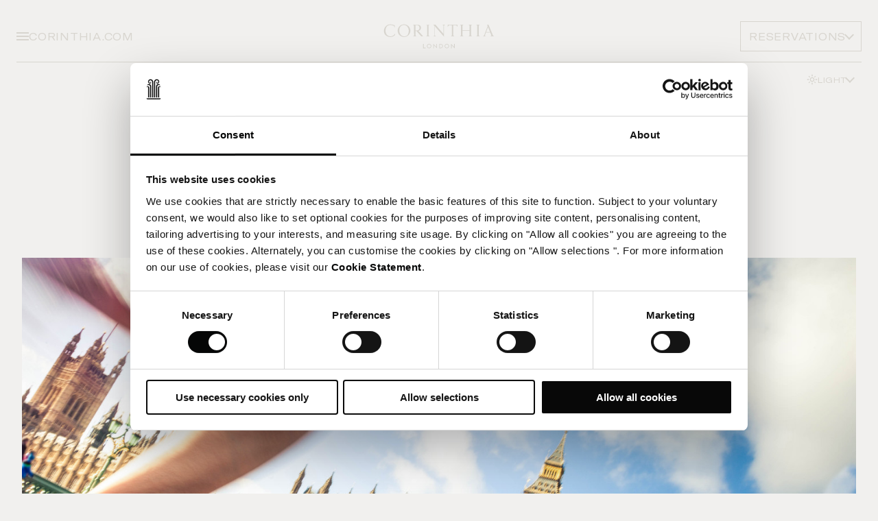

--- FILE ---
content_type: text/html; charset=utf-8
request_url: https://www.corinthia.com/en-gb/london/discover-london/your-ultimate-guide-to-running-in-london/
body_size: 17699
content:




<!DOCTYPE html>
<html lang="en" data-module="Global" dir="ltr">

<head>
    
<title>Your Ultimate Guide to Running in London | Discover London | Corinthia London | Corinthia</title>
<meta name="description" content="Whether it&#x27;s a jog around the park or a serious training loop around the capital, here&#x27;s your ultimate guide to running in London." />
<meta charset="utf-8" />
<meta name="viewport" content="width=device-width, initial-scale=1.0" />
<meta http-equiv="X-UA-Compatible" content="ie=edge" />


<link rel="canonical" href="https://www.corinthia.com/en-gb/london/discover-london/your-ultimate-guide-to-running-in-london/" />

<!-- Favicon -->
<link rel="apple-touch-icon" sizes="180x180" href="/static/img/apple-touch-icon.png" />
<link rel="icon" type="image/png" href="/static/img/favicon-32x32.png" sizes="32x32" />
<link rel="icon" type="image/png" href="/static/img/favicon-16x16.png" sizes="16x16" />
<link rel="mask-icon" href="/static/img/safari-pinned-tab.svg" />
<link rel="shortcut icon" href="/static/img/favicon.ico" />
<meta name="msapplication-config" content="/static/img/browserconfig.xml" />
<meta name="theme-color" content="#fff">
<link rel="manifest" href="/static/img/site.webmanifest" />

    
    <!-- HREF Langs -->
        <link rel="alternate" hreflang="x-default" href="https://www.corinthia.com/en-gb/london/discover-london/your-ultimate-guide-to-running-in-london/" />

    
<!-- twitter meta tags -->
    <meta name="twitter:card" content="summary_large_image">
    <meta name="twitter:image" content="https://www.corinthia.com/globalassets/hotel-lisbon/images/lifestyle/istock-186636778.jpg" />
    <meta name="twitter:image:alt" content="Two runners at sunset" />
<meta name="twitter:title" content="Your Ultimate Guide to Running in London | Discover London | Corinthia London | Corinthia" />
<meta name="twitter:site" content="Corinthia" />
<meta name="twitter:description" content="Whether it&#x27;s a jog around the park or a serious training loop around the capital, here&#x27;s your ultimate guide to running in London." />

<!-- open graph meta tags -->
<meta property="og:site_name" content="Corinthia" />
<meta property="og:url" content="https://www.corinthia.com/en-gb/london/discover-london/your-ultimate-guide-to-running-in-london/" />
<meta property="og:title" content="Your Ultimate Guide to Running in London | Discover London | Corinthia London | Corinthia" />
<meta property="og:description" content="Whether it&#x27;s a jog around the park or a serious training loop around the capital, here&#x27;s your ultimate guide to running in London." />
<meta property="og:type" content="GeneralContentPage" />
    <meta property="og:image" content="https://www.corinthia.com/globalassets/hotel-lisbon/images/lifestyle/istock-186636778.jpg" />


    <link rel="stylesheet" href="/static/css/app-E4FZU7YR.css" />

    

    <link rel="stylesheet" href="https://use.typekit.net/xrt3nny.css">

    
    <script>
        dataLayer = [{"site":"Corinthia","title":"Your Ultimate Guide to Running in London","url":"/en-gb/london/discover-london/your-ultimate-guide-to-running-in-london/","urlAbs":"https://corinthia.com/","pID":"30","pClass":"GeneralContentPage","pLang":"en-GB","pPar":"137","pAnc":"137,55,10,1","Host":"www.corinthia.com","Uri":"https://www.corinthia.com/en-gb/london/discover-london/your-ultimate-guide-to-running-in-london/","uState":"Logged Out","uLvl":"Read","Time":"1768727978","hotelName":"London","destinationName":"London"}];
    </script>

    <script>
        (function(w, d, s, l, i) {
            w[l] = w[l] || [];
            w[l].push({
                'gtm.start':
                    new Date().getTime(),
                event: 'gtm.js'
            });
            var f = d.getElementsByTagName(s)[0],
                j = d.createElement(s),
                dl = l != 'dataLayer' ? '&l=' + l : '';
            j.async = true;
            j.src =
                'https://www.googletagmanager.com/gtm.js?id=' + i + dl;
            f.parentNode.insertBefore(j, f);
        })(window, document, 'script', 'dataLayer', 'GTM-W3W92J');
    </script>


    
    
    <script>
!function(T,l,y){var S=T.location,k="script",D="instrumentationKey",C="ingestionendpoint",I="disableExceptionTracking",E="ai.device.",b="toLowerCase",w="crossOrigin",N="POST",e="appInsightsSDK",t=y.name||"appInsights";(y.name||T[e])&&(T[e]=t);var n=T[t]||function(d){var g=!1,f=!1,m={initialize:!0,queue:[],sv:"5",version:2,config:d};function v(e,t){var n={},a="Browser";return n[E+"id"]=a[b](),n[E+"type"]=a,n["ai.operation.name"]=S&&S.pathname||"_unknown_",n["ai.internal.sdkVersion"]="javascript:snippet_"+(m.sv||m.version),{time:function(){var e=new Date;function t(e){var t=""+e;return 1===t.length&&(t="0"+t),t}return e.getUTCFullYear()+"-"+t(1+e.getUTCMonth())+"-"+t(e.getUTCDate())+"T"+t(e.getUTCHours())+":"+t(e.getUTCMinutes())+":"+t(e.getUTCSeconds())+"."+((e.getUTCMilliseconds()/1e3).toFixed(3)+"").slice(2,5)+"Z"}(),iKey:e,name:"Microsoft.ApplicationInsights."+e.replace(/-/g,"")+"."+t,sampleRate:100,tags:n,data:{baseData:{ver:2}}}}var h=d.url||y.src;if(h){function a(e){var t,n,a,i,r,o,s,c,u,p,l;g=!0,m.queue=[],f||(f=!0,t=h,s=function(){var e={},t=d.connectionString;if(t)for(var n=t.split(";"),a=0;a<n.length;a++){var i=n[a].split("=");2===i.length&&(e[i[0][b]()]=i[1])}if(!e[C]){var r=e.endpointsuffix,o=r?e.location:null;e[C]="https://"+(o?o+".":"")+"dc."+(r||"services.visualstudio.com")}return e}(),c=s[D]||d[D]||"",u=s[C],p=u?u+"/v2/track":d.endpointUrl,(l=[]).push((n="SDK LOAD Failure: Failed to load Application Insights SDK script (See stack for details)",a=t,i=p,(o=(r=v(c,"Exception")).data).baseType="ExceptionData",o.baseData.exceptions=[{typeName:"SDKLoadFailed",message:n.replace(/\./g,"-"),hasFullStack:!1,stack:n+"\nSnippet failed to load ["+a+"] -- Telemetry is disabled\nHelp Link: https://go.microsoft.com/fwlink/?linkid=2128109\nHost: "+(S&&S.pathname||"_unknown_")+"\nEndpoint: "+i,parsedStack:[]}],r)),l.push(function(e,t,n,a){var i=v(c,"Message"),r=i.data;r.baseType="MessageData";var o=r.baseData;return o.message='AI (Internal): 99 message:"'+("SDK LOAD Failure: Failed to load Application Insights SDK script (See stack for details) ("+n+")").replace(/\"/g,"")+'"',o.properties={endpoint:a},i}(0,0,t,p)),function(e,t){if(JSON){var n=T.fetch;if(n&&!y.useXhr)n(t,{method:N,body:JSON.stringify(e),mode:"cors"});else if(XMLHttpRequest){var a=new XMLHttpRequest;a.open(N,t),a.setRequestHeader("Content-type","application/json"),a.send(JSON.stringify(e))}}}(l,p))}function i(e,t){f||setTimeout(function(){!t&&m.core||a()},500)}var e=function(){var n=l.createElement(k);n.src=h;var e=y[w];return!e&&""!==e||"undefined"==n[w]||(n[w]=e),n.onload=i,n.onerror=a,n.onreadystatechange=function(e,t){"loaded"!==n.readyState&&"complete"!==n.readyState||i(0,t)},n}();y.ld<0?l.getElementsByTagName("head")[0].appendChild(e):setTimeout(function(){l.getElementsByTagName(k)[0].parentNode.appendChild(e)},y.ld||0)}try{m.cookie=l.cookie}catch(p){}function t(e){for(;e.length;)!function(t){m[t]=function(){var e=arguments;g||m.queue.push(function(){m[t].apply(m,e)})}}(e.pop())}var n="track",r="TrackPage",o="TrackEvent";t([n+"Event",n+"PageView",n+"Exception",n+"Trace",n+"DependencyData",n+"Metric",n+"PageViewPerformance","start"+r,"stop"+r,"start"+o,"stop"+o,"addTelemetryInitializer","setAuthenticatedUserContext","clearAuthenticatedUserContext","flush"]),m.SeverityLevel={Verbose:0,Information:1,Warning:2,Error:3,Critical:4};var s=(d.extensionConfig||{}).ApplicationInsightsAnalytics||{};if(!0!==d[I]&&!0!==s[I]){var c="onerror";t(["_"+c]);var u=T[c];T[c]=function(e,t,n,a,i){var r=u&&u(e,t,n,a,i);return!0!==r&&m["_"+c]({message:e,url:t,lineNumber:n,columnNumber:a,error:i}),r},d.autoExceptionInstrumented=!0}return m}(y.cfg);function a(){y.onInit&&y.onInit(n)}(T[t]=n).queue&&0===n.queue.length?(n.queue.push(a),n.trackPageView({})):a()}(window,document,{src: "https://js.monitor.azure.com/scripts/b/ai.2.gbl.min.js", crossOrigin: "anonymous", cfg: { instrumentationKey:'3bb5d613-e4a7-41cd-9190-a526a113b1b4' }});
</script>

</head>

<body data-calendar-locale="en" data-theme="light">
    
    <!-- Google Tag Manager (noscript) -->
    <noscript>
        <iframe src="https://www.googletagmanager.com/ns.html?id=GTM-W3W92J" height="0" width="0" style="display:none;visibility:hidden"></iframe>
    </noscript>
    <!-- End Google Tag Manager (noscript) -->


    
<header data-module="Header" data-hero-logo="false" data-transparent="true">
    <div class="header__container">
        <div class="header" data-background="primary">
            <div class="header__primary">
                <div class="header__buttons header__buttons--left buttons">
                    <button class="menu__toggle" title="Menu" data-toggle-menu><span></span></button>
                        <div class="select theme-toggle--menu" data-module="Dropdown">
                            <button class="btn btn--tertiary btn--icon btn--reversed btn--sm header__theme btn__theme label --sm"
                                    data-toggle title="Theme">
                                <p class="btn__text">
                                    <span>Light</span>
                                    <span>Dark</span>
                                </p>
                                <i class="btn__icon">
                                    <svg>
                                        <use xlink:href="/static/img/sprites.svg?v=IdWqKcmdX6Lh-nzjpR43F_mQ02N4B5Dzc1MYh5derhQ#icon-theme-light"></use>
                                    </svg>
                                    <svg>
                                        <use xlink:href="/static/img/sprites.svg?v=IdWqKcmdX6Lh-nzjpR43F_mQ02N4B5Dzc1MYh5derhQ#icon-theme-dark"></use>
                                    </svg>
                                </i>
                            </button>
                            <ul class="select__options" data-module="ThemeToggle">
                                <li>
                                    <button title="Light" class="select__option" data-mode="light">
                                        <i class="btn__icon">
                                            <svg>
                                                <use xlink:href="/static/img/sprites.svg?v=IdWqKcmdX6Lh-nzjpR43F_mQ02N4B5Dzc1MYh5derhQ#icon-theme-light"></use>
                                            </svg>
                                        </i>
                                        Light Mode
                                    </button>
                                </li>
                                <li>
                                    <button title="Light" class="select__option" data-mode="dark">
                                        <i class="btn__icon">
                                            <svg>
                                                <use xlink:href="/static/img/sprites.svg?v=IdWqKcmdX6Lh-nzjpR43F_mQ02N4B5Dzc1MYh5derhQ#icon-theme-dark"></use>
                                            </svg>
                                        </i>
                                        Dark Mode
                                    </button>
                                </li>
                            </ul>
                        </div>
                    <a href="/en-gb/" class="label link">
                        CORINTHIA.COM
                    </a>
                </div>

                

<!-- TBC: waiting for final design -->
    <div class="menu" data-module="Menu">
        <div class="container menu__container">
            <div class="menu__content ">

                <div class="menu__background">
                    <div class="menu__image is-active" data-image="0">
                        <picture class="lazy-image">
                            <source data-srcset="/globalassets/hotel-london/images/exterior/corinthia-london-entrance.jpg?width=1440&amp;height=1440&amp;rxy=0.5%2c0.5&amp;rmode=crop&amp;quality=90" media="(min-width: 1440px)">
                            <source data-srcset="/globalassets/hotel-london/images/exterior/corinthia-london-entrance.jpg?width=1024&amp;height=1024&amp;rxy=0.5%2c0.5&amp;rmode=crop&amp;quality=90" media="(min-width: 768px)">
                            <img src="/globalassets/hotel-london/images/exterior/corinthia-london-entrance.jpg?width=10&amp;height=10&amp;rxy=0.5%2c0.5&amp;rmode=crop&amp;quality=90" alt="Navigation background">
                        </picture>
                    </div>

                        <div class="menu__image" data-image="0">
                            <picture class="lazy-image">
                                <source data-srcset="/globalassets/corinthia-global/images/details--people-please-dont-use-without-asking/ls_25_accessorized_041_dapple.jpg?width=1440&amp;height=1440&amp;rxy=0.5%2c0.5&amp;rmode=crop&amp;quality=90" media="(min-width: 1440px)">
                                <source data-srcset="/globalassets/corinthia-global/images/details--people-please-dont-use-without-asking/ls_25_accessorized_041_dapple.jpg?width=1024&amp;height=1024&amp;rxy=0.5%2c0.5&amp;rmode=crop&amp;quality=90" media="(min-width: 768px)">
                                <img src="/globalassets/corinthia-global/images/details--people-please-dont-use-without-asking/ls_25_accessorized_041_dapple.jpg?width=10&amp;height=10&amp;rxy=0.5%2c0.5&amp;rmode=crop&amp;quality=90" alt="">
                            </picture>
                        </div>
                        <div class="menu__image" data-image="1">
                            <picture class="lazy-image">
                                <source data-srcset="/globalassets/hotel-london/images/restaurants--bars/the-northall/corinthia-london-northall-3.jpg?width=1440&amp;height=1440&amp;rxy=0.5%2c0.5&amp;rmode=crop&amp;quality=90" media="(min-width: 1440px)">
                                <source data-srcset="/globalassets/hotel-london/images/restaurants--bars/the-northall/corinthia-london-northall-3.jpg?width=1024&amp;height=1024&amp;rxy=0.5%2c0.5&amp;rmode=crop&amp;quality=90" media="(min-width: 768px)">
                                <img src="/globalassets/hotel-london/images/restaurants--bars/the-northall/corinthia-london-northall-3.jpg?width=10&amp;height=10&amp;rxy=0.5%2c0.5&amp;rmode=crop&amp;quality=90" alt="">
                            </picture>
                        </div>
                        <div class="menu__image" data-image="2">
                            <picture class="lazy-image">
                                <source data-srcset="/globalassets/hotel-london/images/wellness/corinthia-london-spa-swimming-pool.jpg?width=1440&amp;height=1440&amp;rxy=0.5%2c0.5&amp;rmode=crop&amp;quality=90" media="(min-width: 1440px)">
                                <source data-srcset="/globalassets/hotel-london/images/wellness/corinthia-london-spa-swimming-pool.jpg?width=1024&amp;height=1024&amp;rxy=0.5%2c0.5&amp;rmode=crop&amp;quality=90" media="(min-width: 768px)">
                                <img src="/globalassets/hotel-london/images/wellness/corinthia-london-spa-swimming-pool.jpg?width=10&amp;height=10&amp;rxy=0.5%2c0.5&amp;rmode=crop&amp;quality=90" alt="">
                            </picture>
                        </div>
                        <div class="menu__image" data-image="3">
                            <picture class="lazy-image">
                                <source data-srcset="/globalassets/hotel-london/images/lifestyle/ryoji-iwata-wuzjnov7t0g-unsplash.jpg?width=1440&amp;height=1440&amp;rxy=0.5%2c0.5&amp;rmode=crop&amp;quality=90" media="(min-width: 1440px)">
                                <source data-srcset="/globalassets/hotel-london/images/lifestyle/ryoji-iwata-wuzjnov7t0g-unsplash.jpg?width=1024&amp;height=1024&amp;rxy=0.5%2c0.5&amp;rmode=crop&amp;quality=90" media="(min-width: 768px)">
                                <img src="/globalassets/hotel-london/images/lifestyle/ryoji-iwata-wuzjnov7t0g-unsplash.jpg?width=10&amp;height=10&amp;rxy=0.5%2c0.5&amp;rmode=crop&amp;quality=90" alt="">
                            </picture>
                        </div>
                        <div class="menu__image" data-image="4">
                            <picture class="lazy-image">
                                <source data-srcset="/globalassets/hotel-london/images/weddings/corinthia-london-wedding-detail-1.jpg?width=1440&amp;height=1440&amp;rxy=0.5%2c0.5&amp;rmode=crop&amp;quality=90" media="(min-width: 1440px)">
                                <source data-srcset="/globalassets/hotel-london/images/weddings/corinthia-london-wedding-detail-1.jpg?width=1024&amp;height=1024&amp;rxy=0.5%2c0.5&amp;rmode=crop&amp;quality=90" media="(min-width: 768px)">
                                <img src="/globalassets/hotel-london/images/weddings/corinthia-london-wedding-detail-1.jpg?width=10&amp;height=10&amp;rxy=0.5%2c0.5&amp;rmode=crop&amp;quality=90" alt="">
                            </picture>
                        </div>
                        <div class="menu__image" data-image="5">
                            <picture class="lazy-image">
                                <source data-srcset="/globalassets/hotel-london/images/discover-london/daniel-zacatenco-pzszxh9uloo-unsplash2.jpg?width=1440&amp;height=1440&amp;rxy=0.5%2c0.5&amp;rmode=crop&amp;quality=90" media="(min-width: 1440px)">
                                <source data-srcset="/globalassets/hotel-london/images/discover-london/daniel-zacatenco-pzszxh9uloo-unsplash2.jpg?width=1024&amp;height=1024&amp;rxy=0.5%2c0.5&amp;rmode=crop&amp;quality=90" media="(min-width: 768px)">
                                <img src="/globalassets/hotel-london/images/discover-london/daniel-zacatenco-pzszxh9uloo-unsplash2.jpg?width=10&amp;height=10&amp;rxy=0.5%2c0.5&amp;rmode=crop&amp;quality=90" alt="">
                            </picture>
                        </div>
                        <div class="menu__image" data-image="6">
                            <picture class="lazy-image">
                                <source data-srcset="/globalassets/hotel-london/images/restaurants--bars/afternoon-tea/corinthia-london-afternoon-tea.jpg?width=1440&amp;height=1440&amp;rxy=0.52%2c0.76&amp;rmode=crop&amp;quality=90" media="(min-width: 1440px)">
                                <source data-srcset="/globalassets/hotel-london/images/restaurants--bars/afternoon-tea/corinthia-london-afternoon-tea.jpg?width=1024&amp;height=1024&amp;rxy=0.52%2c0.76&amp;rmode=crop&amp;quality=90" media="(min-width: 768px)">
                                <img src="/globalassets/hotel-london/images/restaurants--bars/afternoon-tea/corinthia-london-afternoon-tea.jpg?width=10&amp;height=10&amp;rxy=0.52%2c0.76&amp;rmode=crop&amp;quality=90" alt="">
                            </picture>
                        </div>
                        <div class="menu__image" data-image="7">
                            <picture class="lazy-image">
                                <source data-srcset="/globalassets/hotel-london/images/discover-london/zoltan-fekeshazy-zze5jxrklua-unsplash.jpg?width=1440&amp;height=1440&amp;rxy=0.5%2c0.5&amp;rmode=crop&amp;quality=90" media="(min-width: 1440px)">
                                <source data-srcset="/globalassets/hotel-london/images/discover-london/zoltan-fekeshazy-zze5jxrklua-unsplash.jpg?width=1024&amp;height=1024&amp;rxy=0.5%2c0.5&amp;rmode=crop&amp;quality=90" media="(min-width: 768px)">
                                <img src="/globalassets/hotel-london/images/discover-london/zoltan-fekeshazy-zze5jxrklua-unsplash.jpg?width=10&amp;height=10&amp;rxy=0.5%2c0.5&amp;rmode=crop&amp;quality=90" alt="">
                            </picture>
                        </div>
                        <div class="menu__image" data-image="8">
                            <picture class="lazy-image">
                                <source data-srcset="/globalassets/hotel-london/images/rooms--suites/penthouses/musicians-penthouse/corinthia-musicians-2.jpg?width=1440&amp;height=1440&amp;rxy=0.5%2c0.5&amp;rmode=crop&amp;quality=90" media="(min-width: 1440px)">
                                <source data-srcset="/globalassets/hotel-london/images/rooms--suites/penthouses/musicians-penthouse/corinthia-musicians-2.jpg?width=1024&amp;height=1024&amp;rxy=0.5%2c0.5&amp;rmode=crop&amp;quality=90" media="(min-width: 768px)">
                                <img src="/globalassets/hotel-london/images/rooms--suites/penthouses/musicians-penthouse/corinthia-musicians-2.jpg?width=10&amp;height=10&amp;rxy=0.5%2c0.5&amp;rmode=crop&amp;quality=90" alt="">
                            </picture>
                        </div>
                        <div class="menu__image" data-image="9">
                            <picture class="lazy-image">
                                <source data-srcset="/globalassets/hotel-san-anton-malta/images/restaurants--bars/bahia/corinthia-palace-bahialifestyle.jpg?width=1440&amp;height=1440&amp;rxy=0.51%2c0.77&amp;rmode=crop&amp;quality=90" media="(min-width: 1440px)">
                                <source data-srcset="/globalassets/hotel-san-anton-malta/images/restaurants--bars/bahia/corinthia-palace-bahialifestyle.jpg?width=1024&amp;height=1024&amp;rxy=0.51%2c0.77&amp;rmode=crop&amp;quality=90" media="(min-width: 768px)">
                                <img src="/globalassets/hotel-san-anton-malta/images/restaurants--bars/bahia/corinthia-palace-bahialifestyle.jpg?width=10&amp;height=10&amp;rxy=0.51%2c0.77&amp;rmode=crop&amp;quality=90" alt="">
                            </picture>
                        </div>
                        <div class="menu__image" data-image="10">
                            <picture class="lazy-image">
                                <source data-srcset="/globalassets/hotel-london/images/restaurants--bars/kerridges-bar-and-grill/corinthia-london-kerridges-details-80-crop-1973x1315.jpg?width=1440&amp;height=1440&amp;rxy=0.5%2c0.5&amp;rmode=crop&amp;quality=90" media="(min-width: 1440px)">
                                <source data-srcset="/globalassets/hotel-london/images/restaurants--bars/kerridges-bar-and-grill/corinthia-london-kerridges-details-80-crop-1973x1315.jpg?width=1024&amp;height=1024&amp;rxy=0.5%2c0.5&amp;rmode=crop&amp;quality=90" media="(min-width: 768px)">
                                <img src="/globalassets/hotel-london/images/restaurants--bars/kerridges-bar-and-grill/corinthia-london-kerridges-details-80-crop-1973x1315.jpg?width=10&amp;height=10&amp;rxy=0.5%2c0.5&amp;rmode=crop&amp;quality=90" alt="">
                            </picture>
                        </div>
                        <div class="menu__image" data-image="11">
                            <picture class="lazy-image">
                                <source data-srcset="/globalassets/hotel-london/images/exterior/corinthia-london-entrance.jpg?width=1440&amp;height=1440&amp;rxy=0.5%2c0.5&amp;rmode=crop&amp;quality=90" media="(min-width: 1440px)">
                                <source data-srcset="/globalassets/hotel-london/images/exterior/corinthia-london-entrance.jpg?width=1024&amp;height=1024&amp;rxy=0.5%2c0.5&amp;rmode=crop&amp;quality=90" media="(min-width: 768px)">
                                <img src="/globalassets/hotel-london/images/exterior/corinthia-london-entrance.jpg?width=10&amp;height=10&amp;rxy=0.5%2c0.5&amp;rmode=crop&amp;quality=90" alt="">
                            </picture>
                        </div>
                        <div class="menu__image" data-image="12">
                            <picture class="lazy-image">
                                <source data-srcset="/globalassets/hotel-london/images/lifestyle/corinthia-london-writers-penthouse-table-detail.jpg?width=1440&amp;height=1440&amp;rxy=0.5%2c0.5&amp;rmode=crop&amp;quality=90" media="(min-width: 1440px)">
                                <source data-srcset="/globalassets/hotel-london/images/lifestyle/corinthia-london-writers-penthouse-table-detail.jpg?width=1024&amp;height=1024&amp;rxy=0.5%2c0.5&amp;rmode=crop&amp;quality=90" media="(min-width: 768px)">
                                <img src="/globalassets/hotel-london/images/lifestyle/corinthia-london-writers-penthouse-table-detail.jpg?width=10&amp;height=10&amp;rxy=0.5%2c0.5&amp;rmode=crop&amp;quality=90" alt="">
                            </picture>
                        </div>
                        <div class="menu__image" data-image="13">
                            <picture class="lazy-image">
                                <source data-srcset="/globalassets/corinthia-global/images/lifestyle/stock/istock-1326100239.jpg?width=1440&amp;height=1440&amp;rxy=0.5%2c0.5&amp;rmode=crop&amp;quality=90" media="(min-width: 1440px)">
                                <source data-srcset="/globalassets/corinthia-global/images/lifestyle/stock/istock-1326100239.jpg?width=1024&amp;height=1024&amp;rxy=0.5%2c0.5&amp;rmode=crop&amp;quality=90" media="(min-width: 768px)">
                                <img src="/globalassets/corinthia-global/images/lifestyle/stock/istock-1326100239.jpg?width=10&amp;height=10&amp;rxy=0.5%2c0.5&amp;rmode=crop&amp;quality=90" alt="">
                            </picture>
                        </div>
                </div>

                <div class="menu__top">
                    
        <div class="select" data-module="Dropdown">
            <button class="btn btn--tertiary btn--icon btn--reversed btn--sm" data-toggle title="Langauge">English </button>
            <ul class="select__options">
                        <li><a class="select__option" href="https://www.corinthia.com/en-gb/london/discover-london/your-ultimate-guide-to-running-in-london/" title="English " data-link="en-GB">English </a></li>
            </ul>
        </div>

                </div>
                <div class="menu__middle" data-main>
                            <div class="h2 h3-styling" data-animate="title">Corinthia London</div>
                        <ul>
                                <li data-animate="subtitle">
                                    <a data-image-id="0" href="/en-gb/london/rooms-suites/" class="label">Stay</a>
                                </li>
                                <li data-animate="subtitle">
                                    <a data-image-id="1" href="/en-gb/london/restaurants-bars/" class="label">Dine</a>
                                </li>
                                <li data-animate="subtitle">
                                    <a data-image-id="2" href="/en-gb/london/spa-at-corinthia-london/" class="label">Relax</a>
                                </li>
                                <li data-animate="subtitle">
                                    <a data-image-id="3" href="/en-gb/london/meetings-and-events/" class="label">Meet</a>
                                </li>
                                <li data-animate="subtitle">
                                    <a data-image-id="4" href="/en-gb/london/weddings/" class="label">Weddings</a>
                                </li>
                                <li data-animate="subtitle">
                                    <a data-image-id="5" href="/en-gb/london/offers/" class="label">Offers</a>
                                </li>
                                <li data-animate="subtitle">
                                    <a data-image-id="6" href="https://corinthiahotellondon.skchase.com/vouchers" class="label">Gifts</a>
                                </li>
                                <li data-animate="subtitle">
                                    <a data-image-id="7" href="/en-gb/london/discover-london/" class="label">DISCOVER</a>
                                </li>
                        </ul>
                            <div class="h2 h3-styling" data-animate="title">About us</div>
                        <ul>
                                <li data-animate="subtitle">
                                    <a data-image-id="8" href="/en-gb/" class="label">Global home</a>
                                </li>
                                <li data-animate="subtitle">
                                    <a data-image-id="9" href="/en-gb/careers/" class="label">Careers</a>
                                </li>
                                <li data-animate="subtitle">
                                    <a data-image-id="10" href="/en-gb/london/before-your-stay/hotel-facilities/" class="label">Hotel Facilities</a>
                                </li>
                                <li data-animate="subtitle">
                                    <a data-image-id="11" href="/en-gb/london/contact-us/" class="label">Contact Us</a>
                                </li>
                                <li data-animate="subtitle">
                                    <a data-image-id="12" href="/en-gb/london/gallery/" class="label">Gallery</a>
                                </li>
                                <li data-animate="subtitle">
                                    <a data-image-id="13" href="/en-gb/london/before-your-stay/" class="label">Before Your Stay</a>
                                </li>
                        </ul>
                    <div class="menu__middle-additional">
                        <ul>
                                
            <li data-level>
                <button type="button" class="label" data-forward data-animate="subtitle">
                    <span class="link">Loyalty</span>
                    <i class="icon__chevron"></i>
                </button>
                <div class="menu__level">
                    <button type="button" data-back>
                        <i class="icon__chevron --left"></i>
                        <div class="h3-styling">Loyalty</div>
                    </button>
                    <ul>
                                    <li>
                                        <a href="/en-gb/discovery/" class="label">About</a>
                                    </li>
                                    <li>
                                        <a href="/en-gb/discovery/signin/" class="label">Sign in</a>
                                    </li>
                                    <li>
                                        <a href="/en-gb/discovery/create-account/" class="label">Create Account</a>
                                    </li>
                    </ul>
                </div>
            </li>

                        </ul>
                    </div>
                </div>
            </div>
        </div>
    </div>




                <div class="header__logo">
                    <a href="/en-gb/london/" title="Back to homepage" name="Corinthia">
<svg viewBox="0 0 992.13 354.33" xmlns="http://www.w3.org/2000/svg"><path d="m371.37 270.55v-34.08h4.37v29.81h14.93v4.27z" /><path d="m430.6 265.92c-3.36 3.34-7.49 5.02-12.38 5.02s-9.02-1.67-12.38-5.02c-3.36-3.34-5.04-7.48-5.04-12.41s1.68-9.06 5.04-12.41c3.36-3.34 7.49-5.02 12.38-5.02s9.02 1.67 12.38 5.02c3.36 3.34 5.04 7.48 5.04 12.41s-1.68 9.06-5.04 12.41zm-21.65-2.98c2.46 2.54 5.55 3.82 9.26 3.82s6.8-1.27 9.26-3.82c2.46-2.54 3.7-5.69 3.7-9.43s-1.23-6.89-3.7-9.43c-2.46-2.54-5.55-3.82-9.26-3.82s-6.8 1.27-9.26 3.82c-2.46 2.54-3.7 5.69-3.7 9.43s1.23 6.89 3.7 9.43z" /><path d="m480.18 270.94-24.29-24.62v24.24h-4.37v-34.46l24.29 24.62v-24.24h4.37z" /><path d="m498.42 270.55v-34.08h10.13c5.25 0 9.59 1.62 13.03 4.85s5.16 7.3 5.16 12.19-1.72 8.96-5.16 12.19-7.78 4.85-13.03 4.85zm4.37-4.08h5.76c4.1 0 7.41-1.22 9.94-3.65s3.79-5.54 3.79-9.31-1.26-6.88-3.79-9.31-5.84-3.65-9.94-3.65h-5.76z" /><path d="m570.09 265.92c-3.36 3.34-7.49 5.02-12.38 5.02s-9.02-1.67-12.38-5.02c-3.36-3.34-5.04-7.48-5.04-12.41s1.68-9.06 5.04-12.41c3.36-3.34 7.49-5.02 12.38-5.02s9.02 1.67 12.38 5.02c3.36 3.34 5.04 7.48 5.04 12.41s-1.68 9.06-5.04 12.41zm-21.65-2.98c2.46 2.54 5.55 3.82 9.26 3.82s6.8-1.27 9.26-3.82c2.46-2.54 3.7-5.69 3.7-9.43s-1.23-6.89-3.7-9.43c-2.46-2.54-5.55-3.82-9.26-3.82s-6.8 1.27-9.26 3.82c-2.46 2.54-3.7 5.69-3.7 9.43s1.23 6.89 3.7 9.43z" /><path d="m619.67 270.94-24.29-24.62v24.24h-4.37v-34.46l24.29 24.62v-24.24h4.37z" /><path d="m472.37 176.5-8.19-5.12v-71.53l.49-.02 70.66 80.43-.01-22.24h-.02v-66.12l8.21-5.13v-.27l-9.11-.01h-.02l-11.09.02v.28l8.2 5.11v66.02l-.41-.01-59.99-68.9-2.47-2.71-5.41-.01h-.01-.01l-11.08.03v.27l8.26 8.34v76.45l-8.21 5.13v.27l9.11.01h.02l11.08-.02z" /><path d="m920.81 171.56c-4.52-10.78-35.51-85.08-35.51-85.08h-11.07l4.35 10.86c-5.77 15.02-11.44 29.8-17.15 44.55-2.97 7.68-7.88 20.68-11.54 29.72l-8.13 5.08v.27s11.35.01 11.35.01h.02l11.1-.02v-.27s-8.18-5.1-8.18-5.1c2.43-6.53 6.46-17.41 8.41-22.7.48-1.31 1.1-1.93 2.62-1.92 9.86.07 19.72.06 29.58 0 1.47 0 2.14.52 2.65 1.88 1.49 3.95 3.19 7.83 4.73 11.77.77 1.97 1.57 3.93 2.28 5.92.19.54 1.08 2.87 1.91 5.04l-8.21 5.13v.27s11.35.01 11.35.01h.02l17.63-.02v-.27s-8.19-5.12-8.19-5.12zm-54.5-27.35c5-13.06 9.96-25.99 14.91-38.93h.59c5.17 12.91 10.34 25.83 15.59 38.94h-31.08z" /><path d="m808.3 91.9 8.15-5.09v-.27s-10.22-.01-10.22-.01h-1.12l-16.05.02v.27s8.15 5.09 8.15 5.09v12.08c.02 14.57.02 29.14 0 43.7 0 4.54-.02 16.7-.03 23.68l-8.15 5.09v.27s10.22.01 10.22.01h1.12l16.04-.02v-.27s-8.15-5.09-8.15-5.09c0-7.6 0-19.84 0-24.81 0-14.3 0-28.6 0-42.91 0-1.04 0-7.3 0-11.75z" /><path d="m336.35 133.56c6.83-2.35 12.62-5.99 15.77-12.85 7.27-15.86-2.28-32.78-19.75-33.86-7.07-.44-14.17-.52-21.27-.52-.81 0-1.81 0-2.86 0h-5.38s0 0 0 0l-11.08.02v.27s8.13 5.07 8.13 5.07l-.15 7.01.25 73.06h-.19s-7.99 5.14-7.99 5.14v.27s9.98.01 9.98.01h1.41l16.04-.02v-.27s-8.22-5.13-8.22-5.13l-.1-6.41s-.08-19.34-.07-29.01c0-.3-.02-1.2-.02-1.2s6.37.08 7.95.08l37.5 42.04 15.3-.05-38.25-42.88c1.19-.22 2.17-.47 3.02-.77zm-25.47-1.88v-42.52s.53 0 .53 0c6.01.02 12.41-.33 17.8 1.36 8.1 2.55 13.01 9.55 13.54 19.41.71 13.12-8.48 21.76-22.21 21.86-2.41.02-9.66-.12-9.66-.12z" /><path d="m221.47 83.39c-27.99-.07-50.23 22.08-50.25 50.06-.01 27 21.44 48.09 48.45 48.58 31.81.58 51.46-24.52 51.45-48.84 0-27.59-22.06-49.74-49.65-49.81zm31.46 76.09c-5.14 11.3-14.88 16.81-27.09 17.98-18.66 1.78-30.43-9.78-36.7-22.87-3.6-7.51-5.31-15.22-5.24-23.56.2-7.81 1.1-12.63 2.93-18.45 5.2-16.52 19.48-25.6 36.78-24.08 10.8.95 19.19 6.16 25.09 14.94 11.95 17.78 13 36.76 4.23 56.04z" /><path d="m148.67 159.2c-2.63 2.76-5.05 5.77-7.95 8.22-19.81 16.75-53.39 12.5-62.55-17.61-4.35-14.29-3.06-28.49 3.27-42.03 4.38-9.37 10.9-15.32 21.81-18.21 5.02-1.33 10.52-1.17 15.72-.76 3.5.27 11.58 1.72 22.22 6.16l6.88 14.9.46-.03.14-18.54c-12.85-4.87-20.06-6.29-28.06-7.29-16.95-2.11-31.87 2.07-43.51 15-10.53 11.7-15.04 25.76-13.78 41.36 1.3 16.12 9.47 28.03 23.8 35.61 6.1 3.23 12.69 4.98 19.53 5.69 16.17 1.68 30.65-2.09 42.69-13.49.51-.49 1.25-1.09 1.28-1.67.13-2.97.06-5.95.06-9.56-.97 1.1-1.47 1.71-2.01 2.28z" /><path d="m747.71 91.84 8.11-5.06v-.27s-10.22-.01-10.22-.01h-1.12l-16.04.02v.27s8.19 5.11 8.19 5.11v12.81 24.7h-56.37c0-8.84 0-17.68 0-26.52 0-.99 0-6.63 0-11l8.17-5.1v-.27s-10.22-.01-10.22-.01h-1.12l-16.04.02v.27s8.13 5.07 8.13 5.07v11.36c.02 14.57.02 29.14 0 43.7 0 4.7-.02 17.6-.03 24.43l-8.12 5.07v.27s10.22.01 10.22.01h1.12l16.05-.02v-.27s-8.17-5.1-8.17-5.1c0-7.53 0-20.4 0-25.53 0-4.25 0-8.51 0-12.76h56.37v15.38c0 4.37-.02 15.83-.02 22.91l-8.19 5.11v.27s10.22.01 10.22.01h1.12l16.05-.02v-.27s-8.11-5.06-8.11-5.06c0-7.64 0-19.27 0-24.09 0-14.3 0-28.6 0-42.91 0-1.11 0-8.06 0-12.52z" /><path d="m629.21 86.48s-58.03 0-58.03 0h-5.93l-1.39 16.7.27.03 10.24-13.53h23.09v13.8c.02 14.57.02 29.14 0 43.7 0 4.64-.02 17.26-.03 24.15l-8.15 5.08v.27s10.22.01 10.22.01h1.12l16.04-.02v-.27s-8.15-5.09-8.15-5.09c0-7.56 0-20.2 0-25.28 0-14.3 0-28.6 0-42.91 0-1.19 0-9.12 0-13.46h23.08l10.23 13.52.27-.03-1.39-16.7h-11.53z" /><path d="m405.35 176.79h1.11l16.05-.02v-.27s-8.15-5.09-8.15-5.09c0-7.6 0-19.84 0-24.81 0-14.3 0-28.6 0-42.91 0-1.04 0-7.3 0-11.75l8.15-5.09v-.27s-10.22-.01-10.22-.01h-1.12l-16.05.02v.27s8.15 5.09 8.15 5.09v12.08c.02 14.57.02 29.14 0 43.7 0 4.54-.02 16.7-.03 23.68l-8.15 5.09v.27s10.22.01 10.22.01z" /></svg>                    </a>
                </div>

                <div class="header__buttons header__buttons--right buttons">
                        <button type="button" class="btn btn--secondary btn--icon btn--reversed" data-toggle-reservation
                                title="Reservations">
                            Reservations
                        </button>
                </div>
            </div>
            <div class="header__secondary">
                <nav class="nav" data-module="Anchors">
                    <ul>
                                <li>
                                    <a href="/en-gb/london/rooms-suites/" class="label link">Stay</a>
                                </li>
                                <li>
                                    <a href="/en-gb/london/restaurants-bars/" class="label link">Dine</a>
                                </li>
                                <li>
                                    <a href="/en-gb/london/spa-at-corinthia-london/" class="label link">Relax</a>
                                </li>
                                <li>
                                    <a href="/en-gb/london/meetings-and-events/" class="label link">Meet</a>
                                </li>
                                <li>
                                    <a href="/en-gb/london/offers/" class="label link">Offers</a>
                                </li>
                                <li>
                                    <a href="https://corinthiahotellondon.skchase.com/vouchers" class="label link">Gifts</a>
                                </li>

                            <li>
                                
    <div class="select" data-module="Dropdown">
        <button type="button" class="btn btn--tertiary btn--icon btn--reversed"
            data-toggle title="Loyalty">
            <p class="btn__text">
                Loyalty
            </p>
        </button>
        <ul class="select__options">
                <li>
                    <a href="/en-gb/discovery/" class="select__option">About</a>
                </li>
                <li>
                    <a href="/en-gb/discovery/signin/" class="select__option">Sign in</a>
                </li>
                <li>
                    <a href="/en-gb/discovery/create-account/" class="select__option">Create Account</a>
                </li>
        </ul>
    </div>

                            </li>
                    </ul>
                </nav>

                    <div class="select theme-toggle--secondary" data-module="Dropdown">
                        <button class="btn btn--tertiary btn--icon btn--reversed btn--sm header__theme btn__theme label --sm"
                                data-toggle title="Theme">
                            <p class="btn__text">
                                <span>Light</span>
                                <span>Dark</span>
                            </p>
                            <i class="btn__icon">
                                <svg>
                                    <use xlink:href="/static/img/sprites.svg?v=IdWqKcmdX6Lh-nzjpR43F_mQ02N4B5Dzc1MYh5derhQ#icon-theme-light"></use>
                                </svg>
                                <svg>
                                    <use xlink:href="/static/img/sprites.svg?v=IdWqKcmdX6Lh-nzjpR43F_mQ02N4B5Dzc1MYh5derhQ#icon-theme-dark"></use>
                                </svg>
                            </i>
                        </button>
                        <ul class="select__options" data-module="ThemeToggle">
                            <li>
                                <button title="Light" class="select__option" data-mode="light">
                                    <i class="btn__icon">
                                        <svg>
                                            <use xlink:href="/static/img/sprites.svg?v=IdWqKcmdX6Lh-nzjpR43F_mQ02N4B5Dzc1MYh5derhQ#icon-theme-light"></use>
                                        </svg>
                                    </i>
                                    Light Mode
                                </button>
                            </li>
                            <li>
                                <button title="Light" class="select__option" data-mode="dark">
                                    <i class="btn__icon">
                                        <svg>
                                            <use xlink:href="/static/img/sprites.svg?v=IdWqKcmdX6Lh-nzjpR43F_mQ02N4B5Dzc1MYh5derhQ#icon-theme-dark"></use>
                                        </svg>
                                    </i>
                                    Dark Mode
                                </button>
                            </li>
                        </ul>
                    </div>
            </div>
        </div>
        

<div data-module-delayed="Reservation"
     data-product-data="{&quot;availabilityLinkForSynxis&quot;:&quot;https://reservations.corinthia.com/&quot;,&quot;hotels&quot;:[{&quot;name&quot;:&quot;Tripoli&quot;,&quot;id&quot;:62,&quot;synXisHotelReference&quot;:&quot;28708&quot;,&quot;nameForAnalytics&quot;:&quot;Tripoli&quot;,&quot;startDate&quot;:&quot;&quot;},{&quot;name&quot;:&quot;St Petersburg&quot;,&quot;id&quot;:57,&quot;synXisHotelReference&quot;:&quot;28707&quot;,&quot;nameForAnalytics&quot;:&quot;St Petersburg&quot;,&quot;startDate&quot;:&quot;&quot;},{&quot;name&quot;:&quot;St George&#x27;s Bay, Malta&quot;,&quot;id&quot;:60,&quot;synXisHotelReference&quot;:&quot;28702&quot;,&quot;nameForAnalytics&quot;:&quot;St George&#x27;s Bay&quot;,&quot;startDate&quot;:&quot;&quot;},{&quot;name&quot;:&quot;San Anton, Malta&quot;,&quot;id&quot;:61,&quot;synXisHotelReference&quot;:&quot;28703&quot;,&quot;nameForAnalytics&quot;:&quot;San Anton, Malta&quot;,&quot;startDate&quot;:&quot;&quot;},{&quot;name&quot;:&quot;Rome&quot;,&quot;id&quot;:65,&quot;synXisHotelReference&quot;:&quot;42585&quot;,&quot;nameForAnalytics&quot;:&quot;Rome&quot;,&quot;startDate&quot;:&quot;2026-02-28&quot;},{&quot;name&quot;:&quot;New York&quot;,&quot;id&quot;:64,&quot;synXisHotelReference&quot;:&quot;42609&quot;,&quot;nameForAnalytics&quot;:&quot;New York&quot;,&quot;startDate&quot;:&quot;&quot;},{&quot;name&quot;:&quot;London&quot;,&quot;id&quot;:55,&quot;synXisHotelReference&quot;:&quot;28700&quot;,&quot;nameForAnalytics&quot;:&quot;London&quot;,&quot;startDate&quot;:&quot;&quot;},{&quot;name&quot;:&quot;Lisbon&quot;,&quot;id&quot;:58,&quot;synXisHotelReference&quot;:&quot;28705&quot;,&quot;nameForAnalytics&quot;:&quot;Lisbon&quot;,&quot;startDate&quot;:&quot;&quot;},{&quot;name&quot;:&quot;Budapest&quot;,&quot;id&quot;:56,&quot;synXisHotelReference&quot;:&quot;28704&quot;,&quot;nameForAnalytics&quot;:&quot;Budapest&quot;,&quot;startDate&quot;:&quot;&quot;},{&quot;name&quot;:&quot;Bucharest&quot;,&quot;id&quot;:66,&quot;synXisHotelReference&quot;:&quot;45421&quot;,&quot;nameForAnalytics&quot;:&quot;Corinthia Bucharest&quot;,&quot;startDate&quot;:&quot;&quot;},{&quot;name&quot;:&quot;Brussels&quot;,&quot;id&quot;:67,&quot;synXisHotelReference&quot;:&quot;42610&quot;,&quot;nameForAnalytics&quot;:&quot;Corinthia Brussels&quot;,&quot;startDate&quot;:&quot;&quot;}],&quot;currentHotel&quot;:{&quot;name&quot;:&quot;London&quot;,&quot;id&quot;:55,&quot;synXisHotelReference&quot;:&quot;28700&quot;,&quot;nameForAnalytics&quot;:&quot;London&quot;,&quot;startDate&quot;:&quot;&quot;},&quot;synXisCurrencyCode&quot;:&quot;GBP,EUR,&quot;,&quot;synXixLanguage&quot;:&quot;en-GB&quot;,&quot;synXisOfferReference&quot;:null,&quot;synXisRoomReference&quot;:null,&quot;synXisHotelReference&quot;:&quot;28700&quot;,&quot;hotelSelectionLabel&quot;:&quot;Take me to...&quot;,&quot;hotelSelectionPlaceHolder&quot;:&quot;Hotel/location&quot;,&quot;searchPlaceHolder&quot;:&quot;Search&quot;,&quot;noHotelsPromptMessage&quot;:&quot;No hotel available&quot;,&quot;datesPlaceholder&quot;:&quot;Enter your dates&quot;,&quot;datesLabel&quot;:&quot;Select Dates&quot;,&quot;checkInLabel&quot;:&quot;Check-in:&quot;,&quot;checkInPlaceholder&quot;:&quot;Please enter your dates&quot;,&quot;checkOutLabel&quot;:&quot;Check-out:&quot;,&quot;checkOutPlaceholder&quot;:&quot;Please enter your dates&quot;,&quot;guestsLabel&quot;:&quot;Guests&quot;,&quot;adultsLabel&quot;:&quot;Adults&quot;,&quot;childrenLabel&quot;:&quot;Children&quot;,&quot;roomsLabel&quot;:&quot;Rooms&quot;,&quot;promotionsLabel&quot;:&quot;Corporate / Promotional Code&quot;,&quot;promotionsPlaceHolder&quot;:&quot;Enter code&quot;,&quot;checkAvailabilityButtonText&quot;:&quot;Check Availability&quot;,&quot;mobileCloseLabel&quot;:&quot;Close&quot;,&quot;mobileMenuBackLabel&quot;:&quot;Back&quot;,&quot;mobileSearchLabel&quot;:&quot;Search&quot;}"
     data-search-url="/en-gb/hotel-search/"
     data-is-russian-user="false"
></div>

    </div>
</header>



    <div id="app">
        <main id="main">
            

<section data-visibility="false" class="section__hero">
    
    <div class="container">
        <div class="text-only-hero__wrapper">
            <div class="text-only-hero page-header" data-module="HeroText">
                <h1 data-animate="title" class="text"> Your ultimate guide to running in London</h1>
            </div>
        </div>
    </div>


        <div class="container">
                    <div class="media-hero-block">
                        <picture class="lazy-image">
                            <source data-srcset="/globalassets/hotel-lisbon/images/lifestyle/istock-186636778.jpg?width=1600&amp;height=634&amp;rxy=0.5%2c0.5&amp;rmode=crop&amp;quality=90" media="(min-width: 1600px)">
                            <source data-srcset="/globalassets/hotel-lisbon/images/lifestyle/istock-186636778.jpg?width=1600&amp;height=644&amp;rxy=0.5%2c0.5&amp;rmode=crop&amp;quality=90" media="(min-width: 576px)">
                            <source data-srcset="/globalassets/hotel-lisbon/images/lifestyle/istock-186636778.jpg?width=1023&amp;height=544&amp;rxy=0.5%2c0.5&amp;rmode=crop&amp;quality=90" media="(min-width: 328px)">
                            <source data-srcset="/globalassets/hotel-lisbon/images/lifestyle/istock-186636778.jpg?width=575&amp;height=561&amp;rxy=0.5%2c0.5&amp;rmode=crop&amp;quality=90" media="(min-width: 320px)">
                            <img src="/globalassets/hotel-lisbon/images/lifestyle/istock-186636778.jpg?width=10&amp;height=4&amp;rxy=0.5%2c0.5&amp;rmode=crop&amp;quality=90" alt="" />
                        </picture>
                    </div>
        </div>
</section>


<section>

<section class="full-width section">
    <div class="container">
        <div class="generic-content-block">
            <div data-module="RichTextLayout" class="generic-content-block__body rich-text ">
                
<h3 style="text-align: left;"><strong>Whether it's a jog around the park or serious training loop around the capital, here are some top tips for London runners.</strong></h3>
<p style="text-align: left;">&nbsp;</p>
<p>In the bustling metropolis of London, where fitness is not just a trend but a way of life, the options for staying active are as diverse as the city itself. While high-end gyms and upscale fitness classes abound, there's an equally enticing option that allows you to embrace the urban landscape while breaking a sweat &ndash; running through the city streets. With an abundance of lush green spaces and iconic landmarks, London is a runner's paradise. Join us as we unveil our top tips for making the most of your run in this vibrant and dynamic city.</p>
<p style="text-align: left;">&nbsp;</p>
<h5 class="font-two" style="text-align: left;">Run early&nbsp;</h5>
<p style="text-align: left;">There is no doubting that London is a busy city, so if you don&rsquo;t want your run to be interrupted by tourists and commuters, it&rsquo;s best to hit the streets early. From tranquil streets to stunning sunrises and a magical atmosphere as the city wakes up, an early run will allow you to experience a side of London that not many tourists get to see. It&rsquo;s also the best time to take photos of the city as you&rsquo;ll capture the city&rsquo;s landmarks without the crowds and with the glow of the morning light.</p>
<p style="text-align: left;">&nbsp;</p>
<h5 class="font-two" style="text-align: left;">Stay safe&nbsp;</h5>
<p>When running in London it is important to dress appropriately. The city is famous for its rain and changeable weather. Be sure to check the forecast before heading out and bring some waterproofs if necessary. If running in the winter, wrap up warm and keep an eye out for ice and slippery pavements. And if venturing out in low light, opt for reflective clothing to keep yourself visible in the traffic.</p>
<p>Speaking of traffic &ndash; London roads are busy and, depending on what you&rsquo;re used to, the traffic might surprise you by coming from the other direction. Make sure to stop at every road and wait for the green man at traffic lights before crossing.</p>
            </div>
        </div>
    </div>
</section></section><section>
<section data-visibility="false">
    <div class="container">
        <div class="two-column">
           

<div class="two-column__col" data-background="image">
        <div class="two-column__background ">
            <picture class="lazy-image">
                <source data-srcset="/contentassets/e74f8d29848e4e63b18fc9fb4742f9ee/jogging-london.jpg?width=841&amp;height=522&amp;rxy=0.5%2c0.5&amp;rmode=crop&amp;quality=90" media="(min-width: 1440px)"/>
                <source data-srcset="/contentassets/e74f8d29848e4e63b18fc9fb4742f9ee/jogging-london.jpg?width=588&amp;height=412&amp;rxy=0.5%2c0.5&amp;rmode=crop&amp;quality=90" media="(min-width: 1024px)"/>
                <source data-srcset="/contentassets/e74f8d29848e4e63b18fc9fb4742f9ee/jogging-london.jpg?width=485&amp;height=370&amp;rxy=0.5%2c0.5&amp;rmode=crop&amp;quality=90" media="(min-width: 768px)"/>
                <source data-srcset="/contentassets/e74f8d29848e4e63b18fc9fb4742f9ee/jogging-london.jpg?width=740&amp;height=480&amp;rxy=0.5%2c0.5&amp;rmode=crop&amp;quality=90" media="(min-width: 576px)"/>
                <source data-srcset="/contentassets/e74f8d29848e4e63b18fc9fb4742f9ee/jogging-london.jpg?width=545&amp;height=360&amp;rxy=0.5%2c0.5&amp;rmode=crop&amp;quality=90" media="(min-width: 320px)"/>
                <img src="/contentassets/e74f8d29848e4e63b18fc9fb4742f9ee/jogging-london.jpg?width=10&amp;height=6&amp;rxy=0.5%2c0.5&amp;rmode=crop&amp;quality=90" alt="">
            </picture>
        </div>

    <div class="two-column__content">
        <div class="content">
            <div class="content__header">
            </div>
            <div class="rich-text">
                <div data-animate="desc">
                    

                </div>
            </div>
        </div>
    </div>
</div>
            

<div class="two-column__col" data-background="image">
        <div class="two-column__background ">
            <picture class="lazy-image">
                <source data-srcset="/globalassets/hotel-london/images/discover-london/corinthia-london-hampstead-heath.jpg?width=841&amp;height=522&amp;rxy=0.5%2c0.5&amp;rmode=crop&amp;quality=90" media="(min-width: 1440px)"/>
                <source data-srcset="/globalassets/hotel-london/images/discover-london/corinthia-london-hampstead-heath.jpg?width=588&amp;height=412&amp;rxy=0.5%2c0.5&amp;rmode=crop&amp;quality=90" media="(min-width: 1024px)"/>
                <source data-srcset="/globalassets/hotel-london/images/discover-london/corinthia-london-hampstead-heath.jpg?width=485&amp;height=370&amp;rxy=0.5%2c0.5&amp;rmode=crop&amp;quality=90" media="(min-width: 768px)"/>
                <source data-srcset="/globalassets/hotel-london/images/discover-london/corinthia-london-hampstead-heath.jpg?width=740&amp;height=480&amp;rxy=0.5%2c0.5&amp;rmode=crop&amp;quality=90" media="(min-width: 576px)"/>
                <source data-srcset="/globalassets/hotel-london/images/discover-london/corinthia-london-hampstead-heath.jpg?width=545&amp;height=360&amp;rxy=0.5%2c0.5&amp;rmode=crop&amp;quality=90" media="(min-width: 320px)"/>
                <img src="/globalassets/hotel-london/images/discover-london/corinthia-london-hampstead-heath.jpg?width=10&amp;height=6&amp;rxy=0.5%2c0.5&amp;rmode=crop&amp;quality=90" alt="Hampstead Health tree-lined pathway ">
            </picture>
        </div>

    <div class="two-column__content">
        <div class="content">
            <div class="content__header">
            </div>
            <div class="rich-text">
                <div data-animate="desc">
                    

                </div>
            </div>
        </div>
    </div>
</div>
        </div>        
    </div>
</section></section><section>

<section class="full-width section">
    <div class="container">
        <div class="generic-content-block">
            <div data-module="RichTextLayout" class="generic-content-block__body rich-text ">
                
<p>&nbsp;</p>
<h5 class="font-two" style="text-align: left;">Run with others</h5>
<p style="text-align: left;">Running with others is another great way to keep safe. It&rsquo;s also a good way to make the run more enjoyable. If you&rsquo;re on a business trip, try organising a morning run with colleagues before you get stuck in the meeting room all day. You could also try a running tour to combine running with sightseeing. Go! Running Tours offer guided tours of the city, providing the perfect way to see the city on foot. Their local guides will pick you up from Corinthia London and show you the best the city has to offer, at a pace that suits you.</p>
<p style="text-align: left;">&nbsp;</p>
<h5 class="font-two" style="text-align: left;">Plan your route&nbsp;</h5>
<p>Although running can be a nice way to get lost in a city, if it&rsquo;s your first time in London, we recommend planning your route. <a href="/en-gb/london/">Corinthia London</a> is ideally located next to the River Thames and numerous Royal Parks, offering access to some of the most popular routes amongst local runners. Ask our friendly team or check out websites such as MapMyRun and Strava for routes in the area. Avoid Oxford Street and Piccadilly Circus during peak times, as these are the most congested shopping areas.</p>
<p>&nbsp;</p>
<h5 class="font-two" style="text-align: left;">Explore the parks&nbsp;</h5>
<p>There are plenty of parks to choose from, in close proximity to Corinthia London. Hyde Park, Green Park and St James&rsquo;s Park may take your fancy or a little further afield, you&rsquo;ll find Regent&rsquo;s Park too. You could even try running the Diana Memorial Route, which takes in four of the Royal Parks in a figure-of-eight loop. The route gives you the chance to see many landmarks along the way, such as Kensington Palace, Buckingham Palace and Spencer House. To see other parts of the city, try Hampstead Heath to the north or Victoria Park to the east.</p>
            </div>
        </div>
    </div>
</section></section><section>
    <section data-visibility="false">
        <div class="container">
            <div class="flip-card-list">
                <div class="section__header">

                        <h2 data-animate="title">Stay With Us</h2>


                     <a href="/en-gb/london/offers/" class="btn btn--secondary">View All Offers</a>
                </div>

                <div class="flip-card-list__wrapper">
                        
<div class="flip-card">
    <div class="flip-card__front">
            <picture class="lazy-image">
                <source data-srcset="/globalassets/corinthia-global/images/details--people-please-dont-use-without-asking/gs_15_the_next_chapter_040b.jpg?width=438&amp;height=656&amp;rxy=0.5%2c0.5&amp;rmode=crop&amp;quality=90" media="(min-width: 992px)">
                <source data-srcset="/globalassets/corinthia-global/images/details--people-please-dont-use-without-asking/gs_15_the_next_chapter_040b.jpg?width=290&amp;height=435&amp;rxy=0.5%2c0.5&amp;rmode=crop&amp;quality=90" media="(min-width: 768px)">
                <source data-srcset="/globalassets/corinthia-global/images/details--people-please-dont-use-without-asking/gs_15_the_next_chapter_040b.jpg?width=215&amp;height=355&amp;rxy=0.5%2c0.5&amp;rmode=crop&amp;quality=90" media="(min-width: 560px)">
                <source data-srcset="/globalassets/corinthia-global/images/details--people-please-dont-use-without-asking/gs_15_the_next_chapter_040b.jpg?width=735&amp;height=466&amp;rxy=0.5%2c0.5&amp;rmode=crop&amp;quality=90" media="(min-width: 320px)">
                <img src="/globalassets/corinthia-global/images/details--people-please-dont-use-without-asking/gs_15_the_next_chapter_040b.jpg?width=10&amp;height=15&amp;rxy=0.5%2c0.5&amp;rmode=crop&amp;quality=90" alt="Musician&#x27;s Penthouse bedroom">
            </picture>

        <div class="flip-card__heading">
            <h3 class="label">A Night On Us</h3>
        </div>
    </div>

    <div class="flip-card__back">
            <a href="/en-gb/london/offers/a-night-on-us/" title="A Night On Us" class="btn btn--tertiary">Read more</a>
        <div class="flip-card__desc">
            <h3 class="label --lg">A Night On Us</h3>
                <p>Enjoy an extra night on us and savour that Corinthia London feeling for a little while longer.</p>
        </div>
    </div>
</div>

                        
<div class="flip-card">
    <div class="flip-card__front">
            <picture class="lazy-image">
                <source data-srcset="/globalassets/hotel-london/images/lifestyle/corinthia-london-family-london-eye.jpg?width=438&amp;height=656&amp;rxy=0.21%2c0.3&amp;rmode=crop&amp;quality=90" media="(min-width: 992px)">
                <source data-srcset="/globalassets/hotel-london/images/lifestyle/corinthia-london-family-london-eye.jpg?width=290&amp;height=435&amp;rxy=0.21%2c0.3&amp;rmode=crop&amp;quality=90" media="(min-width: 768px)">
                <source data-srcset="/globalassets/hotel-london/images/lifestyle/corinthia-london-family-london-eye.jpg?width=215&amp;height=355&amp;rxy=0.21%2c0.3&amp;rmode=crop&amp;quality=90" media="(min-width: 560px)">
                <source data-srcset="/globalassets/hotel-london/images/lifestyle/corinthia-london-family-london-eye.jpg?width=735&amp;height=466&amp;rxy=0.21%2c0.3&amp;rmode=crop&amp;quality=90" media="(min-width: 320px)">
                <img src="/globalassets/hotel-london/images/lifestyle/corinthia-london-family-london-eye.jpg?width=10&amp;height=15&amp;rxy=0.21%2c0.3&amp;rmode=crop&amp;quality=90" alt="Parents and daughter with London Eye in the background">
            </picture>

        <div class="flip-card__heading">
            <h3 class="label">London Calling</h3>
        </div>
    </div>

    <div class="flip-card__back">
            <a href="/en-gb/london/offers/london-calling/" title="London Calling" class="btn btn--tertiary">Read more</a>
        <div class="flip-card__desc">
            <h3 class="label --lg">London Calling</h3>
                <p>Stepping out of the daily routine is a well-deserved luxury. Enjoy the city while savouring exclusive privileges.</p>
        </div>
    </div>
</div>

                        
<div class="flip-card">
    <div class="flip-card__front">
            <picture class="lazy-image">
                <source data-srcset="/globalassets/hotel-london/images/lifestyle/corinthia-london-kerridges-dinner-1.jpg?width=438&amp;height=656&amp;rxy=0.61%2c0.55&amp;rmode=crop&amp;quality=90" media="(min-width: 992px)">
                <source data-srcset="/globalassets/hotel-london/images/lifestyle/corinthia-london-kerridges-dinner-1.jpg?width=290&amp;height=435&amp;rxy=0.61%2c0.55&amp;rmode=crop&amp;quality=90" media="(min-width: 768px)">
                <source data-srcset="/globalassets/hotel-london/images/lifestyle/corinthia-london-kerridges-dinner-1.jpg?width=215&amp;height=355&amp;rxy=0.61%2c0.55&amp;rmode=crop&amp;quality=90" media="(min-width: 560px)">
                <source data-srcset="/globalassets/hotel-london/images/lifestyle/corinthia-london-kerridges-dinner-1.jpg?width=735&amp;height=466&amp;rxy=0.61%2c0.55&amp;rmode=crop&amp;quality=90" media="(min-width: 320px)">
                <img src="/globalassets/hotel-london/images/lifestyle/corinthia-london-kerridges-dinner-1.jpg?width=10&amp;height=15&amp;rxy=0.61%2c0.55&amp;rmode=crop&amp;quality=90" alt="Couple having dinner at Kerridge&#x27;s Bar &amp; Grill">
            </picture>

        <div class="flip-card__heading">
            <h3 class="label">Romance Calling</h3>
        </div>
    </div>

    <div class="flip-card__back">
            <a href="/en-gb/london/offers/romance-calling/" title="Romance Calling" class="btn btn--tertiary">Read more</a>
        <div class="flip-card__desc">
            <h3 class="label --lg">Romance Calling</h3>
                <p>Step away from the city&#x2019;s rhythm and settle into time that feels entirely yours. A stay shaped by unhurried mornings, romantic evenings and moments meant to be shared.</p>
        </div>
    </div>
</div>

                </div>
            </div>
        </div>
    </section>
</section><section>
<section data-visibility="false">
    <div class="container">
        <div class="carousel" data-background="primary">
            <div class="section__header">

                <h2 data-animate="title">More stories</h2>
                <a href="/en-gb/london/discover-london/" class="btn btn--secondary">See all London guides</a>

            </div>

            <div class="carousel__wrapper" data-module="Carousel" data-carousel="list">
                <div class="swiper">
                    <ul class="swiper-wrapper">
                                        <li class="swiper-slide">
                                            <div class="flip-card">
                                                <div class="flip-card__front">
                                                                    <picture class="lazy-image">
                                                                        <source data-srcset="/globalassets/hotel-london/images/restaurants--bars/kerridges-bar-and-grill/tomk_19_10_22_-1.jpg?width=306&amp;height=466&amp;rxy=0.5%2c0.5&amp;rmode=crop&amp;quality=90"
                                                                            media="(min-width: 992px)">
                                                                        <source data-srcset="/globalassets/hotel-london/images/restaurants--bars/kerridges-bar-and-grill/tomk_19_10_22_-1.jpg?width=361&amp;height=542&amp;rxy=0.5%2c0.5&amp;rmode=crop&amp;quality=90"
                                                                            media="(min-width: 768px)">
                                                                        <source data-srcset="/globalassets/hotel-london/images/restaurants--bars/kerridges-bar-and-grill/tomk_19_10_22_-1.jpg?width=341&amp;height=466&amp;rxy=0.5%2c0.5&amp;rmode=crop&amp;quality=90"
                                                                            media="(min-width: 560px)">
                                                                        <source data-srcset="/globalassets/hotel-london/images/restaurants--bars/kerridges-bar-and-grill/tomk_19_10_22_-1.jpg?width=490&amp;height=466&amp;rxy=0.5%2c0.5&amp;rmode=crop&amp;quality=90"
                                                                            media="(min-width: 320px)">
                                                                        <img src="/globalassets/hotel-london/images/restaurants--bars/kerridges-bar-and-grill/tomk_19_10_22_-1.jpg?width=10&amp;height=15&amp;rxy=0.5%2c0.5&amp;rmode=crop&amp;quality=90" alt="">
                                                                    </picture>

                                                    <div class="flip-card__heading">
                                                        <h3 class="label">Tom Childs: from home kitchens to leading Kerridge&#x27;s Bar &amp; Grill</h3>
                                                    </div>
                                                </div>

                                                <div class="flip-card__back">
                                                                    <a href="/en-gb/london/discover-london/tom-childs-from-home-kitchens-to-leading-londons-kerridges-bar--grill/" title="Tom Childs: from home kitchens to leading Kerridge&#x27;s Bar &amp; Grill" class="btn btn--tertiary">Read more</a>
                                                    <div class="flip-card__desc">
                                                        <h3 class="label --lg">Tom Childs: from home kitchens to leading Kerridge&#x27;s Bar &amp; Grill</h3>
                                                    </div>
                                                </div>
                                            </div>
                                        </li>
                                        <li class="swiper-slide">
                                            <div class="flip-card">
                                                <div class="flip-card__front">
                                                                    <picture class="lazy-image">
                                                                        <source data-srcset="/globalassets/hotel-london/images/discover-london/corinthia-london-river-thames.jpg?width=306&amp;height=466&amp;rxy=0.5%2c0.5&amp;rmode=crop&amp;quality=90"
                                                                            media="(min-width: 992px)">
                                                                        <source data-srcset="/globalassets/hotel-london/images/discover-london/corinthia-london-river-thames.jpg?width=361&amp;height=542&amp;rxy=0.5%2c0.5&amp;rmode=crop&amp;quality=90"
                                                                            media="(min-width: 768px)">
                                                                        <source data-srcset="/globalassets/hotel-london/images/discover-london/corinthia-london-river-thames.jpg?width=341&amp;height=466&amp;rxy=0.5%2c0.5&amp;rmode=crop&amp;quality=90"
                                                                            media="(min-width: 560px)">
                                                                        <source data-srcset="/globalassets/hotel-london/images/discover-london/corinthia-london-river-thames.jpg?width=490&amp;height=466&amp;rxy=0.5%2c0.5&amp;rmode=crop&amp;quality=90"
                                                                            media="(min-width: 320px)">
                                                                        <img src="/globalassets/hotel-london/images/discover-london/corinthia-london-river-thames.jpg?width=10&amp;height=15&amp;rxy=0.5%2c0.5&amp;rmode=crop&amp;quality=90" alt="Aerial view of River Thames">
                                                                    </picture>

                                                    <div class="flip-card__heading">
                                                        <h3 class="label">Top things to do along the River Thames</h3>
                                                    </div>
                                                </div>

                                                <div class="flip-card__back">
                                                                    <a href="/en-gb/london/discover-london/top-things-to-do-along-river-thames/" title="Top things to do along the River Thames" class="btn btn--tertiary">Read more</a>
                                                    <div class="flip-card__desc">
                                                        <h3 class="label --lg">Top things to do along the River Thames</h3>
                                                                        <p>Whether you&#x27;re staying on the north or south bank, there&#x27;s plenty to keep all the family amused. Here are our top things to do along the River Thames.</p>
                                                    </div>
                                                </div>
                                            </div>
                                        </li>
                                        <li class="swiper-slide">
                                            <div class="flip-card">
                                                <div class="flip-card__front">
                                                                    <picture class="lazy-image">
                                                                        <source data-srcset="/globalassets/hotel-london/images/partnerships/flowerbx/corinthia-london-flowerbx-whitney-bromberg-hawkings.jpg?width=306&amp;height=466&amp;rxy=0.62%2c0.31&amp;rmode=crop&amp;quality=90"
                                                                            media="(min-width: 992px)">
                                                                        <source data-srcset="/globalassets/hotel-london/images/partnerships/flowerbx/corinthia-london-flowerbx-whitney-bromberg-hawkings.jpg?width=361&amp;height=542&amp;rxy=0.62%2c0.31&amp;rmode=crop&amp;quality=90"
                                                                            media="(min-width: 768px)">
                                                                        <source data-srcset="/globalassets/hotel-london/images/partnerships/flowerbx/corinthia-london-flowerbx-whitney-bromberg-hawkings.jpg?width=341&amp;height=466&amp;rxy=0.62%2c0.31&amp;rmode=crop&amp;quality=90"
                                                                            media="(min-width: 560px)">
                                                                        <source data-srcset="/globalassets/hotel-london/images/partnerships/flowerbx/corinthia-london-flowerbx-whitney-bromberg-hawkings.jpg?width=490&amp;height=466&amp;rxy=0.62%2c0.31&amp;rmode=crop&amp;quality=90"
                                                                            media="(min-width: 320px)">
                                                                        <img src="/globalassets/hotel-london/images/partnerships/flowerbx/corinthia-london-flowerbx-whitney-bromberg-hawkings.jpg?width=10&amp;height=15&amp;rxy=0.62%2c0.31&amp;rmode=crop&amp;quality=90" alt="Whitney Bromberg Hawkings standing in front of a flower display">
                                                                    </picture>

                                                    <div class="flip-card__heading">
                                                        <h3 class="label">Meet Whitney Bromberg Hawkings</h3>
                                                    </div>
                                                </div>

                                                <div class="flip-card__back">
                                                                    <a href="/en-gb/london/discover-london/meet-whitney-bromberg-hawkings/" title="Meet Whitney Bromberg Hawkings" class="btn btn--tertiary">Read more</a>
                                                    <div class="flip-card__desc">
                                                        <h3 class="label --lg">Meet Whitney Bromberg Hawkings</h3>
                                                                        <p>We speak with the Founder and CEO of FLOWERBX to discuss bouquets, sustainability and memorable moments.</p>
                                                    </div>
                                                </div>
                                            </div>
                                        </li>
                                        <li class="swiper-slide">
                                            <div class="flip-card">
                                                <div class="flip-card__front">
                                                                    <picture class="lazy-image">
                                                                        <source data-srcset="/globalassets/corinthia-global/images/details--people-please-dont-use-without-asking/gs_10_time_for_tea_075_with_hand.jpg?width=306&amp;height=466&amp;rxy=0.5%2c0.5&amp;rmode=crop&amp;quality=90"
                                                                            media="(min-width: 992px)">
                                                                        <source data-srcset="/globalassets/corinthia-global/images/details--people-please-dont-use-without-asking/gs_10_time_for_tea_075_with_hand.jpg?width=361&amp;height=542&amp;rxy=0.5%2c0.5&amp;rmode=crop&amp;quality=90"
                                                                            media="(min-width: 768px)">
                                                                        <source data-srcset="/globalassets/corinthia-global/images/details--people-please-dont-use-without-asking/gs_10_time_for_tea_075_with_hand.jpg?width=341&amp;height=466&amp;rxy=0.5%2c0.5&amp;rmode=crop&amp;quality=90"
                                                                            media="(min-width: 560px)">
                                                                        <source data-srcset="/globalassets/corinthia-global/images/details--people-please-dont-use-without-asking/gs_10_time_for_tea_075_with_hand.jpg?width=490&amp;height=466&amp;rxy=0.5%2c0.5&amp;rmode=crop&amp;quality=90"
                                                                            media="(min-width: 320px)">
                                                                        <img src="/globalassets/corinthia-global/images/details--people-please-dont-use-without-asking/gs_10_time_for_tea_075_with_hand.jpg?width=10&amp;height=15&amp;rxy=0.5%2c0.5&amp;rmode=crop&amp;quality=90" alt="">
                                                                    </picture>

                                                    <div class="flip-card__heading">
                                                        <h3 class="label">Afternoon tea and timeless sights: a day in London</h3>
                                                    </div>
                                                </div>

                                                <div class="flip-card__back">
                                                                    <a href="/en-gb/london/discover-london/a-perfect-day-for-tea/" title="Afternoon tea and timeless sights: a day in London" class="btn btn--tertiary">Read more</a>
                                                    <div class="flip-card__desc">
                                                        <h3 class="label --lg">Afternoon tea and timeless sights: a day in London</h3>
                                                                        <p>Experience London&#x2019;s iconic sights and serene green spaces, starting with afternoon tea at Corinthia London. Enjoy luxury in the heart of the city. </p>
                                                    </div>
                                                </div>
                                            </div>
                                        </li>
                                        <li class="swiper-slide">
                                            <div class="flip-card">
                                                <div class="flip-card__front">
                                                                    <picture class="lazy-image">
                                                                        <source data-srcset="/globalassets/hotel-london/images/wellness/corinthia-london-tunc-tiryaki.jpg?width=306&amp;height=466&amp;rxy=0.5%2c0.33&amp;rmode=crop&amp;quality=90"
                                                                            media="(min-width: 992px)">
                                                                        <source data-srcset="/globalassets/hotel-london/images/wellness/corinthia-london-tunc-tiryaki.jpg?width=361&amp;height=542&amp;rxy=0.5%2c0.33&amp;rmode=crop&amp;quality=90"
                                                                            media="(min-width: 768px)">
                                                                        <source data-srcset="/globalassets/hotel-london/images/wellness/corinthia-london-tunc-tiryaki.jpg?width=341&amp;height=466&amp;rxy=0.5%2c0.33&amp;rmode=crop&amp;quality=90"
                                                                            media="(min-width: 560px)">
                                                                        <source data-srcset="/globalassets/hotel-london/images/wellness/corinthia-london-tunc-tiryaki.jpg?width=490&amp;height=466&amp;rxy=0.5%2c0.33&amp;rmode=crop&amp;quality=90"
                                                                            media="(min-width: 320px)">
                                                                        <img src="/globalassets/hotel-london/images/wellness/corinthia-london-tunc-tiryaki.jpg?width=10&amp;height=15&amp;rxy=0.5%2c0.33&amp;rmode=crop&amp;quality=90" alt="London Regenerative Institute&#x27;s plastic surgeon: Dr. Tunc Tiryaki, based within ESPA Life at Corinthia London">
                                                                    </picture>

                                                    <div class="flip-card__heading">
                                                        <h3 class="label">Enhance immunity and longevity </h3>
                                                    </div>
                                                </div>

                                                <div class="flip-card__back">
                                                                    <a href="/en-gb/london/discover-london/enhance-immunity-and-longevity-this-season/" title="Enhance immunity and longevity " class="btn btn--tertiary">Read more</a>
                                                    <div class="flip-card__desc">
                                                        <h3 class="label --lg">Enhance immunity and longevity </h3>
                                                                        <p>Top tips from Mr Tunc Tiryaki, founder of the London Regenerative Institute.</p>
                                                    </div>
                                                </div>
                                            </div>
                                        </li>
                                        <li class="swiper-slide">
                                            <div class="flip-card">
                                                <div class="flip-card__front">
                                                                    <picture class="lazy-image">
                                                                        <source data-srcset="/globalassets/hotel-london/images/discover-london/2024/bus.jpg?width=306&amp;height=466&amp;rxy=0.5%2c0.5&amp;rmode=crop&amp;quality=90"
                                                                            media="(min-width: 992px)">
                                                                        <source data-srcset="/globalassets/hotel-london/images/discover-london/2024/bus.jpg?width=361&amp;height=542&amp;rxy=0.5%2c0.5&amp;rmode=crop&amp;quality=90"
                                                                            media="(min-width: 768px)">
                                                                        <source data-srcset="/globalassets/hotel-london/images/discover-london/2024/bus.jpg?width=341&amp;height=466&amp;rxy=0.5%2c0.5&amp;rmode=crop&amp;quality=90"
                                                                            media="(min-width: 560px)">
                                                                        <source data-srcset="/globalassets/hotel-london/images/discover-london/2024/bus.jpg?width=490&amp;height=466&amp;rxy=0.5%2c0.5&amp;rmode=crop&amp;quality=90"
                                                                            media="(min-width: 320px)">
                                                                        <img src="/globalassets/hotel-london/images/discover-london/2024/bus.jpg?width=10&amp;height=15&amp;rxy=0.5%2c0.5&amp;rmode=crop&amp;quality=90" alt="St James&#x27;s Lake with views of the London Eye">
                                                                    </picture>

                                                    <div class="flip-card__heading">
                                                        <h3 class="label">How to spend an extra day in London</h3>
                                                    </div>
                                                </div>

                                                <div class="flip-card__back">
                                                                    <a href="/en-gb/london/discover-london/how-to-spend-an-extra-day-in-london/" title="How to spend an extra day in London" class="btn btn--tertiary">Read more</a>
                                                    <div class="flip-card__desc">
                                                        <h3 class="label --lg">How to spend an extra day in London</h3>
                                                                        <p>If you find yourself with a bonus day in this metropolis, you&#x27;re in for a treat. </p>
                                                    </div>
                                                </div>
                                            </div>
                                        </li>
                                        <li class="swiper-slide">
                                            <div class="flip-card">
                                                <div class="flip-card__front">
                                                                    <picture class="lazy-image">
                                                                        <source data-srcset="/globalassets/hotel-london/images/partnerships/begg-x-co/corinthia_penthouse_day3-9.jpg?width=306&amp;height=466&amp;rxy=0.5%2c0.5&amp;rmode=crop&amp;quality=90"
                                                                            media="(min-width: 992px)">
                                                                        <source data-srcset="/globalassets/hotel-london/images/partnerships/begg-x-co/corinthia_penthouse_day3-9.jpg?width=361&amp;height=542&amp;rxy=0.5%2c0.5&amp;rmode=crop&amp;quality=90"
                                                                            media="(min-width: 768px)">
                                                                        <source data-srcset="/globalassets/hotel-london/images/partnerships/begg-x-co/corinthia_penthouse_day3-9.jpg?width=341&amp;height=466&amp;rxy=0.5%2c0.5&amp;rmode=crop&amp;quality=90"
                                                                            media="(min-width: 560px)">
                                                                        <source data-srcset="/globalassets/hotel-london/images/partnerships/begg-x-co/corinthia_penthouse_day3-9.jpg?width=490&amp;height=466&amp;rxy=0.5%2c0.5&amp;rmode=crop&amp;quality=90"
                                                                            media="(min-width: 320px)">
                                                                        <img src="/globalassets/hotel-london/images/partnerships/begg-x-co/corinthia_penthouse_day3-9.jpg?width=10&amp;height=15&amp;rxy=0.5%2c0.5&amp;rmode=crop&amp;quality=90" alt="Begg x Co and Corinthia London blanket on the sofa in a London Suite">
                                                                    </picture>

                                                    <div class="flip-card__heading">
                                                        <h3 class="label">Meet Begg x Co</h3>
                                                    </div>
                                                </div>

                                                <div class="flip-card__back">
                                                                    <a href="/en-gb/london/discover-london/meet-begg-x-co/" title="Meet Begg x Co" class="btn btn--tertiary">Read more</a>
                                                    <div class="flip-card__desc">
                                                        <h3 class="label --lg">Meet Begg x Co</h3>
                                                                        <p>Learn more about the designers behind our bespoke Corinthia London blanket, from their artistic process to what&#x27;s next for the brand.</p>
                                                    </div>
                                                </div>
                                            </div>
                                        </li>
                                        <li class="swiper-slide">
                                            <div class="flip-card">
                                                <div class="flip-card__front">

                                                    <div class="flip-card__heading">
                                                        <h3 class="label">Longevity Screening at the LRI</h3>
                                                    </div>
                                                </div>

                                                <div class="flip-card__back">
                                                                    <a href="/en-gb/london/discover-london/longevity-screening-lri/" title="Longevity Screening at the LRI" class="btn btn--tertiary">Read more</a>
                                                    <div class="flip-card__desc">
                                                        <h3 class="label --lg">Longevity Screening at the LRI</h3>
                                                                        <p>The LRI&#x27;s Founder tells us about their cutting-edge longevity screening and anti-ageing innovations.</p>
                                                    </div>
                                                </div>
                                            </div>
                                        </li>
                                        <li class="swiper-slide">
                                            <div class="flip-card">
                                                <div class="flip-card__front">
                                                                    <picture class="lazy-image">
                                                                        <source data-srcset="/globalassets/hotel-london/images/restaurants--bars/kerridges-bar-and-grill/corinthia-london-kerridges-bar-grill-vesper-tonic-crop.jpg?width=306&amp;height=466&amp;rxy=0.5%2c0.5&amp;rmode=crop&amp;quality=90"
                                                                            media="(min-width: 992px)">
                                                                        <source data-srcset="/globalassets/hotel-london/images/restaurants--bars/kerridges-bar-and-grill/corinthia-london-kerridges-bar-grill-vesper-tonic-crop.jpg?width=361&amp;height=542&amp;rxy=0.5%2c0.5&amp;rmode=crop&amp;quality=90"
                                                                            media="(min-width: 768px)">
                                                                        <source data-srcset="/globalassets/hotel-london/images/restaurants--bars/kerridges-bar-and-grill/corinthia-london-kerridges-bar-grill-vesper-tonic-crop.jpg?width=341&amp;height=466&amp;rxy=0.5%2c0.5&amp;rmode=crop&amp;quality=90"
                                                                            media="(min-width: 560px)">
                                                                        <source data-srcset="/globalassets/hotel-london/images/restaurants--bars/kerridges-bar-and-grill/corinthia-london-kerridges-bar-grill-vesper-tonic-crop.jpg?width=490&amp;height=466&amp;rxy=0.5%2c0.5&amp;rmode=crop&amp;quality=90"
                                                                            media="(min-width: 320px)">
                                                                        <img src="/globalassets/hotel-london/images/restaurants--bars/kerridges-bar-and-grill/corinthia-london-kerridges-bar-grill-vesper-tonic-crop.jpg?width=10&amp;height=15&amp;rxy=0.5%2c0.5&amp;rmode=crop&amp;quality=90" alt="Jeweller Alex Monroe">
                                                                    </picture>

                                                    <div class="flip-card__heading">
                                                        <h3 class="label">A thousand words: cocktails at Kerridge&#x27;s Bar &amp; Grill</h3>
                                                    </div>
                                                </div>

                                                <div class="flip-card__back">
                                                                    <a href="/en-gb/london/discover-london/a-thousand-words-cocktails-kerridges-bar-grill/" title="A thousand words: cocktails at Kerridge&#x27;s Bar &amp; Grill" class="btn btn--tertiary">Read more</a>
                                                    <div class="flip-card__desc">
                                                        <h3 class="label --lg">A thousand words: cocktails at Kerridge&#x27;s Bar &amp; Grill</h3>
                                                                        <p>Let us take you through our expertly curated collection of art-inspired cocktails at Kerridge&#x27;s Bar &amp; Grill.</p>
                                                    </div>
                                                </div>
                                            </div>
                                        </li>
                                        <li class="swiper-slide">
                                            <div class="flip-card">
                                                <div class="flip-card__front">
                                                                    <picture class="lazy-image">
                                                                        <source data-srcset="/globalassets/hotel-london/images/discover-london/corinthia-london-spread-a-smile-lucy-jackson_800x300.png?width=306&amp;height=466&amp;rxy=0.52%2c0.33&amp;rmode=crop&amp;quality=90"
                                                                            media="(min-width: 992px)">
                                                                        <source data-srcset="/globalassets/hotel-london/images/discover-london/corinthia-london-spread-a-smile-lucy-jackson_800x300.png?width=361&amp;height=542&amp;rxy=0.52%2c0.33&amp;rmode=crop&amp;quality=90"
                                                                            media="(min-width: 768px)">
                                                                        <source data-srcset="/globalassets/hotel-london/images/discover-london/corinthia-london-spread-a-smile-lucy-jackson_800x300.png?width=341&amp;height=466&amp;rxy=0.52%2c0.33&amp;rmode=crop&amp;quality=90"
                                                                            media="(min-width: 560px)">
                                                                        <source data-srcset="/globalassets/hotel-london/images/discover-london/corinthia-london-spread-a-smile-lucy-jackson_800x300.png?width=490&amp;height=466&amp;rxy=0.52%2c0.33&amp;rmode=crop&amp;quality=90"
                                                                            media="(min-width: 320px)">
                                                                        <img src="/globalassets/hotel-london/images/discover-london/corinthia-london-spread-a-smile-lucy-jackson_800x300.png?width=10&amp;height=15&amp;rxy=0.52%2c0.33&amp;rmode=crop&amp;quality=90" alt="Lucy Jackson CEO of Spread a Smile partner charity">
                                                                    </picture>

                                                    <div class="flip-card__heading">
                                                        <h3 class="label">Meet Spread a Smile</h3>
                                                    </div>
                                                </div>

                                                <div class="flip-card__back">
                                                                    <a href="/en-gb/london/discover-london/meet-spread-a-smile/" title="Meet Spread a Smile" class="btn btn--tertiary">Read more</a>
                                                    <div class="flip-card__desc">
                                                        <h3 class="label --lg">Meet Spread a Smile</h3>
                                                                        <p>We speak to the charity&#x27;s CEO, Lucy Jackson, about their noble mission and why brand partnerships are so important.</p>
                                                    </div>
                                                </div>
                                            </div>
                                        </li>
                                        <li class="swiper-slide">
                                            <div class="flip-card">
                                                <div class="flip-card__front">
                                                                    <picture class="lazy-image">
                                                                        <source data-srcset="/globalassets/hotel-london/images/discover-london/corinthia-london-tunc-tiryaki_new_800x300.png?width=306&amp;height=466&amp;rxy=0.48%2c0.28&amp;rmode=crop&amp;quality=90"
                                                                            media="(min-width: 992px)">
                                                                        <source data-srcset="/globalassets/hotel-london/images/discover-london/corinthia-london-tunc-tiryaki_new_800x300.png?width=361&amp;height=542&amp;rxy=0.48%2c0.28&amp;rmode=crop&amp;quality=90"
                                                                            media="(min-width: 768px)">
                                                                        <source data-srcset="/globalassets/hotel-london/images/discover-london/corinthia-london-tunc-tiryaki_new_800x300.png?width=341&amp;height=466&amp;rxy=0.48%2c0.28&amp;rmode=crop&amp;quality=90"
                                                                            media="(min-width: 560px)">
                                                                        <source data-srcset="/globalassets/hotel-london/images/discover-london/corinthia-london-tunc-tiryaki_new_800x300.png?width=490&amp;height=466&amp;rxy=0.48%2c0.28&amp;rmode=crop&amp;quality=90"
                                                                            media="(min-width: 320px)">
                                                                        <img src="/globalassets/hotel-london/images/discover-london/corinthia-london-tunc-tiryaki_new_800x300.png?width=10&amp;height=15&amp;rxy=0.48%2c0.28&amp;rmode=crop&amp;quality=90" alt="Mr. Tunc Tiryaki of the London Regenerative Institute">
                                                                    </picture>

                                                    <div class="flip-card__heading">
                                                        <h3 class="label">Meet Mr. Tun&#xE7; Tiryaki</h3>
                                                    </div>
                                                </div>

                                                <div class="flip-card__back">
                                                                    <a href="/en-gb/london/discover-london/meet-mr-tunc-tiryaki/" title="Meet Mr. Tun&#xE7; Tiryaki" class="btn btn--tertiary">Read more</a>
                                                    <div class="flip-card__desc">
                                                        <h3 class="label --lg">Meet Mr. Tun&#xE7; Tiryaki</h3>
                                                                        <p>We spoke to the Founder of the LRI about the concept of longevity and their groundbreaking anti-ageing solutions in London.</p>
                                                    </div>
                                                </div>
                                            </div>
                                        </li>
                                        <li class="swiper-slide">
                                            <div class="flip-card">
                                                <div class="flip-card__front">
                                                                    <picture class="lazy-image">
                                                                        <source data-srcset="/globalassets/hotel-london/images/restaurants--bars/afternoon-tea/corinthia-london-afternoon-tea-1.jpg?width=306&amp;height=466&amp;rxy=0.38%2c0.72&amp;rmode=crop&amp;quality=90"
                                                                            media="(min-width: 992px)">
                                                                        <source data-srcset="/globalassets/hotel-london/images/restaurants--bars/afternoon-tea/corinthia-london-afternoon-tea-1.jpg?width=361&amp;height=542&amp;rxy=0.38%2c0.72&amp;rmode=crop&amp;quality=90"
                                                                            media="(min-width: 768px)">
                                                                        <source data-srcset="/globalassets/hotel-london/images/restaurants--bars/afternoon-tea/corinthia-london-afternoon-tea-1.jpg?width=341&amp;height=466&amp;rxy=0.38%2c0.72&amp;rmode=crop&amp;quality=90"
                                                                            media="(min-width: 560px)">
                                                                        <source data-srcset="/globalassets/hotel-london/images/restaurants--bars/afternoon-tea/corinthia-london-afternoon-tea-1.jpg?width=490&amp;height=466&amp;rxy=0.38%2c0.72&amp;rmode=crop&amp;quality=90"
                                                                            media="(min-width: 320px)">
                                                                        <img src="/globalassets/hotel-london/images/restaurants--bars/afternoon-tea/corinthia-london-afternoon-tea-1.jpg?width=10&amp;height=15&amp;rxy=0.38%2c0.72&amp;rmode=crop&amp;quality=90" alt="Elegant afternoon tea setup at Corinthia London on a white tablecloth with vintage teacups, a teapot, tiered trays of scones and finger sandwiches, and a vase of fresh flowers.">
                                                                    </picture>

                                                    <div class="flip-card__heading">
                                                        <h3 class="label">A guide to British Afternoon Tea in London</h3>
                                                    </div>
                                                </div>

                                                <div class="flip-card__back">
                                                                    <a href="/en-gb/london/discover-london/guide-british-afternoon-tea-london/" title="A guide to British Afternoon Tea in London" class="btn btn--tertiary">Read more</a>
                                                    <div class="flip-card__desc">
                                                        <h3 class="label --lg">A guide to British Afternoon Tea in London</h3>
                                                                        <p>Discover everything you need to know about British Afternoon Tea in London, from heritage and traditions to how to properly construct a scone.</p>
                                                    </div>
                                                </div>
                                            </div>
                                        </li>
                    </ul>
                </div>

                <div class="pagination">
                    <button class="pagination__nav --prev" data-nav="prev">Previous
                        <svg><use xlink:href="/static/img/sprites.svg?v=IdWqKcmdX6Lh-nzjpR43F_mQ02N4B5Dzc1MYh5derhQ#icon-chevron"></use></svg>
                    </button>
                    <div class="pagination__bullets">
                                        <button class="pagination__bullet" title="Tom Childs: from home kitchens to leading Kerridge&#x27;s Bar &amp; Grill">Tom Childs: from home kitchens to leading Kerridge&#x27;s Bar &amp; Grill
                                        </button>
                                        <button class="pagination__bullet" title="Top things to do along the River Thames">Top things to do along the River Thames
                                        </button>
                                        <button class="pagination__bullet" title="Meet Whitney Bromberg Hawkings">Meet Whitney Bromberg Hawkings
                                        </button>
                                        <button class="pagination__bullet" title="Afternoon tea and timeless sights: a day in London">Afternoon tea and timeless sights: a day in London
                                        </button>
                                        <button class="pagination__bullet" title="Enhance immunity and longevity ">Enhance immunity and longevity 
                                        </button>
                                        <button class="pagination__bullet" title="How to spend an extra day in London">How to spend an extra day in London
                                        </button>
                                        <button class="pagination__bullet" title="Meet Begg x Co">Meet Begg x Co
                                        </button>
                                        <button class="pagination__bullet" title="Longevity Screening at the LRI">Longevity Screening at the LRI
                                        </button>
                                        <button class="pagination__bullet" title="A thousand words: cocktails at Kerridge&#x27;s Bar &amp; Grill">A thousand words: cocktails at Kerridge&#x27;s Bar &amp; Grill
                                        </button>
                                        <button class="pagination__bullet" title="Meet Spread a Smile">Meet Spread a Smile
                                        </button>
                                        <button class="pagination__bullet" title="Meet Mr. Tun&#xE7; Tiryaki">Meet Mr. Tun&#xE7; Tiryaki
                                        </button>
                                        <button class="pagination__bullet" title="A guide to British Afternoon Tea in London">A guide to British Afternoon Tea in London
                                        </button>
                    </div>
                    <button class="pagination__nav --next" data-nav="next">
                        Next<svg><use xlink:href="/static/img/sprites.svg?v=IdWqKcmdX6Lh-nzjpR43F_mQ02N4B5Dzc1MYh5derhQ#icon-chevron"></use></svg>
                    </button>
                </div>
            </div>
        </div>
    </div>
</section></section>
        </main>

        

    <div data-module="Booking" data-visibility class="reservation--sticky">
        <button class="btn btn--secondary" data-background="primary" data-toggle-reservation="footer"
            title="Reservation">Reservations</button>
    </div>

<footer data-visibility data-background="primary">
    <div class="container">
        <div class="footer__layout">
            <div class="footer__section --cta-banner">
                    <div data-background="brand-primary">
                        <div>
                                <h2 data-animate="title">Stay in touch</h2>

                                <div data-animate="desc">
                                    <p>Be the first to hear about our latest news, exclusive offers and more.</p>
                                </div>
                        </div>
                        
<form action="/redirect" method="post">                            <input aria-hidden="true" role="none" aria-label="Submission Page Link" id="PageHref" name="PageHref" type="text" value="/en-gb/chi-subscription-form-main/lhrcl-subscription-form/" style="display: none;">
                            <input aria-label="Email"
                                   data-val="true"
                                   data-val-required="This field is required"
                                   id="Email"
                                   name="Email"
                                   placeholder="Email address"
                                   type="email"
                                   value=""
                                   pattern="^([^\x00-\x20\x22\x28\x29\x2c\x2e\x3a-\x3c\x3e\x40\x5b-\x5d\x7f-\xff]&#x2B;|\x22([^\x0d\x22\x5c\x80-\xff]|\x5c[\x00-\x7f])*\x22)(\x2e([^\x00-\x20\x22\x28\x29\x2c\x2e\x3a-\x3c\x3e\x40\x5b-\x5d\x7f-\xff]&#x2B;|\x22([^\x0d\x22\x5c\x80-\xff]|\x5c[\x00-\x7f])*\x22))*\x40([^\x00-\x20\x22\x28\x29\x2c\x2e\x3a-\x3c\x3e\x40\x5b-\x5d\x7f-\xff]&#x2B;|\x5b([^\x0d\x5b-\x5d\x80-\xff]|\x5c[\x00-\x7f])*\x5d)(\x2e([^\x00-\x20\x22\x28\x29\x2c\x2e\x3a-\x3c\x3e\x40\x5b-\x5d\x7f-\xff]&#x2B;|\x5b([^\x0d\x5b-\x5d\x80-\xff]|\x5c[\x00-\x7f])*\x5d))*(\.\w{2,})&#x2B;$">
                            <input type="submit" value="sign up" class="btn --lg" />
<input name="__RequestVerificationToken" type="hidden" value="CfDJ8GvoLthcauhPukU5vtIV-Skehb2jz4uNOjoQU23TMQKRHdSAT_vk3gw-Q23sWIZCS7foBLimrGDto3RS_9KQvLb2undKTaSNtjwzydTCYeDmWG431qq4Ug8ZSDj-TfxPN-y6LS09c6gCBJPrNHj41rw" /></form>                    </div>
            </div>

            <div class="footer__section --middle">
                <div class="footer__cell">
                    <div class="footer__logo">
                        <a href="/en-gb/" title="Back to homepage" name="Corinthia">
                                <div class="custom-logo">
                                    <svg viewBox="0 0 963.78 481.89" xmlns="http://www.w3.org/2000/svg"><path d="m357.19 422v-34.08h4.37v29.81h14.93v4.27z" /><path d="m416.43 417.36c-3.36 3.34-7.49 5.02-12.38 5.02s-9.02-1.67-12.38-5.02c-3.36-3.34-5.04-7.48-5.04-12.41s1.68-9.06 5.04-12.41c3.36-3.34 7.49-5.02 12.38-5.02s9.02 1.67 12.38 5.02c3.36 3.34 5.04 7.48 5.04 12.41s-1.68 9.06-5.04 12.41zm-21.65-2.97c2.46 2.54 5.55 3.82 9.26 3.82s6.8-1.27 9.26-3.82c2.46-2.54 3.7-5.69 3.7-9.43s-1.23-6.89-3.7-9.43c-2.46-2.54-5.55-3.82-9.26-3.82s-6.8 1.27-9.26 3.82c-2.46 2.54-3.7 5.69-3.7 9.43s1.23 6.89 3.7 9.43z" /><path d="m466.01 422.38-24.29-24.62v24.24h-4.37v-34.46l24.29 24.62v-24.24h4.37z" /><path d="m484.25 422v-34.08h10.13c5.25 0 9.59 1.62 13.03 4.85s5.16 7.3 5.16 12.19-1.72 8.96-5.16 12.19-7.78 4.85-13.03 4.85zm4.37-4.08h5.76c4.1 0 7.41-1.22 9.94-3.65s3.79-5.54 3.79-9.31-1.26-6.88-3.79-9.31-5.84-3.65-9.94-3.65h-5.76z" /><path d="m555.91 417.36c-3.36 3.34-7.49 5.02-12.38 5.02s-9.02-1.67-12.38-5.02c-3.36-3.34-5.04-7.48-5.04-12.41s1.68-9.06 5.04-12.41c3.36-3.34 7.49-5.02 12.38-5.02s9.02 1.67 12.38 5.02c3.36 3.34 5.04 7.48 5.04 12.41s-1.68 9.06-5.04 12.41zm-21.65-2.97c2.46 2.54 5.55 3.82 9.26 3.82s6.8-1.27 9.26-3.82c2.46-2.54 3.7-5.69 3.7-9.43s-1.23-6.89-3.7-9.43c-2.46-2.54-5.55-3.82-9.26-3.82s-6.8 1.27-9.26 3.82c-2.46 2.54-3.7 5.69-3.7 9.43s1.23 6.89 3.7 9.43z" /><path d="m605.5 422.38-24.29-24.62v24.24h-4.37v-34.46l24.29 24.62v-24.24h4.37z" /><path d="m458.2 327.94-8.19-5.11v-71.53l.49-.03 70.66 80.44-.02-22.25h-.01v-66.12l8.21-5.12v-.28l-9.12-.01h-.02l-11.08.03v.27l8.19 5.11v66.02l-.4-.01-59.99-68.9-2.47-2.71h-5.41-.01-.01l-11.09.02v.27l8.26 8.35v76.45l-8.21 5.12.01.28 9.11.01h.02l11.08-.03z" /><path d="m906.64 323.01c-4.52-10.78-35.51-85.08-35.51-85.08h-11.07l4.35 10.86c-5.77 15.02-11.44 29.8-17.15 44.55-2.97 7.68-7.88 20.68-11.54 29.72l-8.13 5.08v.27s11.35.01 11.35.01h.02l11.1-.02v-.27s-8.18-5.1-8.18-5.1c2.43-6.53 6.46-17.41 8.41-22.7.48-1.31 1.1-1.93 2.62-1.92 9.86.07 19.72.06 29.58 0 1.47 0 2.14.52 2.65 1.88 1.49 3.95 3.19 7.83 4.73 11.77.77 1.97 1.57 3.93 2.28 5.92.19.54 1.08 2.87 1.91 5.04l-8.21 5.13v.27s11.35.01 11.35.01h.02l17.63-.02v-.27s-8.19-5.12-8.19-5.12zm-54.51-27.35c5-13.06 9.96-25.99 14.91-38.93h.59c5.17 12.91 10.34 25.83 15.59 38.94h-31.08z" /><path d="m794.13 243.35 8.15-5.09v-.27s-10.22-.01-10.22-.01h-1.12l-16.05.02v.27s8.15 5.09 8.15 5.09v12.08c.02 14.57.02 29.14 0 43.7 0 4.54-.02 16.7-.03 23.68l-8.15 5.09v.27s10.22.01 10.22.01h1.12l16.04-.02v-.27s-8.15-5.09-8.15-5.09c0-7.6 0-19.84 0-24.81 0-14.3 0-28.6 0-42.91 0-1.04 0-7.3 0-11.75z" /><path d="m322.18 285c6.83-2.35 12.62-5.99 15.77-12.85 7.27-15.86-2.28-32.78-19.75-33.86-7.07-.44-14.17-.52-21.27-.52-.81 0-1.81 0-2.86 0h-5.38s0 0 0 0l-11.08.02v.27s8.13 5.07 8.13 5.07l-.15 7.01.25 73.06h-.19s-7.99 5.14-7.99 5.14v.27s9.98.01 9.98.01h1.41l16.04-.02v-.27s-8.22-5.13-8.22-5.13l-.1-6.41s-.08-19.34-.07-29.01c0-.3-.02-1.2-.02-1.2s6.37.08 7.95.08l37.5 42.04 15.3-.05-38.25-42.88c1.19-.22 2.17-.47 3.02-.77zm-25.47-1.88v-42.52s.53 0 .53 0c6.01.02 12.41-.33 17.8 1.36 8.1 2.55 13.01 9.55 13.54 19.41.71 13.12-8.48 21.76-22.21 21.86-2.41.02-9.66-.12-9.66-.12z" /><path d="m207.29 234.84c-27.99-.07-50.23 22.08-50.25 50.06-.01 27 21.44 48.09 48.45 48.58 31.81.58 51.46-24.52 51.45-48.84 0-27.59-22.06-49.74-49.65-49.81zm31.47 76.08c-5.14 11.3-14.88 16.81-27.09 17.98-18.66 1.78-30.43-9.78-36.7-22.87-3.6-7.51-5.31-15.22-5.24-23.56.2-7.81 1.1-12.63 2.93-18.45 5.2-16.52 19.48-25.6 36.78-24.08 10.8.95 19.19 6.16 25.09 14.94 11.95 17.78 13 36.76 4.23 56.04z" /><path d="m134.49 310.64c-2.63 2.76-5.05 5.77-7.95 8.22-19.81 16.75-53.39 12.5-62.55-17.61-4.35-14.29-3.06-28.49 3.27-42.03 4.38-9.37 10.9-15.32 21.81-18.21 5.02-1.33 10.52-1.17 15.72-.76 3.5.27 11.58 1.72 22.22 6.16l6.88 14.9.46-.03.14-18.54c-12.85-4.87-20.06-6.29-28.06-7.29-16.95-2.11-31.87 2.07-43.51 15-10.53 11.7-15.04 25.76-13.78 41.36 1.3 16.12 9.47 28.03 23.8 35.61 6.1 3.23 12.69 4.98 19.53 5.69 16.17 1.68 30.65-2.09 42.69-13.49.51-.49 1.25-1.09 1.28-1.67.13-2.97.06-5.95.06-9.56-.97 1.1-1.47 1.71-2.01 2.28z" /><path d="m733.53 243.28 8.11-5.06v-.27s-10.22-.01-10.22-.01h-1.12l-16.04.02v.27s8.19 5.11 8.19 5.11v12.81 24.7h-56.37c0-8.84 0-17.68 0-26.52 0-.99 0-6.63 0-11l8.17-5.1v-.27s-10.22-.01-10.22-.01h-1.12l-16.04.02v.27s8.13 5.07 8.13 5.07v11.36c.02 14.57.02 29.14 0 43.7 0 4.7-.02 17.6-.03 24.43l-8.12 5.07v.27s10.22.01 10.22.01h1.12l16.05-.02v-.27s-8.17-5.1-8.17-5.1c0-7.53 0-20.4 0-25.53 0-4.25 0-8.51 0-12.76h56.37v15.38c0 4.37-.02 15.83-.02 22.91l-8.19 5.11v.27s10.22.01 10.22.01h1.12l16.05-.02v-.27s-8.11-5.06-8.11-5.06c0-7.64 0-19.27 0-24.09 0-14.3 0-28.6 0-42.91 0-1.11 0-8.06 0-12.52z" /><path d="m615.03 237.92s-58.03 0-58.03 0h-5.93l-1.39 16.7.27.03 10.24-13.53h23.09v13.8c.02 14.57.02 29.14 0 43.7 0 4.64-.02 17.26-.03 24.15l-8.15 5.08v.27s10.22.01 10.22.01h1.12l16.04-.02v-.27s-8.15-5.09-8.15-5.09c0-7.56 0-20.2 0-25.28 0-14.3 0-28.6 0-42.91 0-1.19 0-9.12 0-13.46h23.08l10.23 13.52.27-.03-1.39-16.7h-11.53z" /><path d="m391.17 328.24h1.11l16.05-.02v-.27s-8.15-5.09-8.15-5.09c0-7.6 0-19.84 0-24.81 0-14.3 0-28.6 0-42.91 0-1.04 0-7.3 0-11.75l8.15-5.09v-.27s-10.22-.01-10.22-.01h-1.12l-16.05.02v.27s8.15 5.09 8.15 5.09v12.08c.02 14.57.02 29.14 0 43.7 0 4.54-.02 16.7-.03 23.68l-8.15 5.09v.27s10.22.01 10.22.01z" /><path d="m455.47 86.97c2.44.27 4.83-.32 6.22-1.56 3.25-2.88 3-6.05 1.8-7.89-1.01-1.55-3.1-2.74-5.47-2.04 1.6.38 2.86 1.49 3.23 2.94.36 1.4-.21 2.75-1.54 3.62-.97.64-2.41.85-3.75.54-1.09-.25-2.63-.94-3.73-2.81-2.04-3.1-1.38-7.98 1.48-10.87 2.69-2.98 7.42-3.7 11.51-1.75 3.9 1.82 6.63 6.18 6.63 10.6v97.29h7.01c0-4.74.01-86 .01-97.3 0-7.36-4.3-13.94-10.95-16.76-6.33-2.99-14.5-1.31-18.62 3.81-4.44 5.02-4.95 12.9-1.16 17.93 2.33 3.23 5.59 4.04 7.33 4.23z" /><path d="m515.3 105.61c-2.7 1.99-4.12 5.89-4.12 11.28v58.16h7.02c0-3.81-.02-56.52-.02-58.61 0-3.01.84-5.34 2.38-6.57 1.08-.87 2.44-1.16 3.94-.83 2.52.55 4.02 1.79 4.76 2.58-.44-1.73-1.86-5.64-6.04-6.93-3.03-.93-5.84-.61-7.91.92z" /><path d="m503.86 93.41c-3.85 2.9-5.8 7.98-5.8 15.11v66.53h7.01v-66.31c.05-5 1.92-8.03 3.48-9.69 1.91-2.03 4.46-3.2 7.01-3.23 6.44 0 9.34 2.78 10.39 4.16-.49-2.85-3.32-7.04-8.78-8.61-.79-.23-7.85-2.09-13.32 2.03z" /><path d="m491.92 77.76c0-4.43 2.73-8.79 6.63-10.6 4.09-1.97 8.82-1.24 11.51 1.75 2.85 2.89 3.51 7.77 1.47 10.87-1.09 1.85-2.62 2.55-3.71 2.8-1.35.31-2.8.11-3.77-.54-1.33-.87-1.9-2.22-1.54-3.62.38-1.44 1.63-2.55 3.24-2.93-2.37-.7-4.46.49-5.48 2.05-1.2 1.84-1.45 5.01 1.8 7.88 1.4 1.24 3.78 1.84 6.23 1.56 1.74-.19 4.99-1 7.31-4.23 3.79-5.04 3.28-12.92-1.15-17.93-4.12-5.14-12.29-6.82-18.62-3.83-6.65 2.82-10.94 9.4-10.94 16.76v97.3h7v-97.29z" /><path d="m520.39 187.46c6.26 0 8.49-4.9 8.95-6.13h-94.91c.17.52.66 1.74 1.7 2.94 1.83 2.12 4.42 3.19 7.71 3.19z" /><path d="m448.19 95.83c2.56.03 5.11 1.2 7.02 3.23 1.56 1.66 3.43 4.68 3.48 9.68v66.31s7.01 0 7.01 0v-66.53c-.01-7.13-1.96-12.22-5.81-15.11-5.47-4.12-12.52-2.25-13.3-2.02-5.47 1.57-8.29 5.76-8.79 8.61 1.05-1.39 3.95-4.16 10.39-4.16z" /><path d="m439.27 109.03c1.5-.33 2.87-.04 3.96.83 1.53 1.23 2.37 3.56 2.37 6.57v58.61h7.02v-58.16c0-5.38-1.43-9.28-4.13-11.28-2.07-1.53-4.88-1.86-7.91-.93-4.18 1.29-5.6 5.19-6.04 6.93.74-.8 2.23-2.03 4.74-2.58z" /></svg>
                                </div>
                        </a>

                        <a href="/en-gb/" class="label link --sm">
                            <svg>
                                <use xlink:href="/static/img/sprites.svg?v=IdWqKcmdX6Lh-nzjpR43F_mQ02N4B5Dzc1MYh5derhQ#icon-globe"></use>
                            </svg>

                            CORINTHIA.COM
                        </a>
                    </div>
                </div>

                    <div class="footer__cell footer__cell--links">
                        
<div class="footer__cell">
        <span class="label --sm">ABOUT US</span>
    <div class="footer__cell">
            <a href="/en-gb/our-story/" title="Our Story">Our Story</a>   
            <a href="/en-gb/our-team/">Meet Our Team</a>   
            <a href="/en-gb/latest-news/" title="Latest News">Latest News</a>   
            <a href="/en-gb/press/">Press</a>   
            <a href="/en-gb/sustainability/">Sustainability</a>   
            <a href="/en-gb/careers/" title="Careers">Careers</a>   
    </div>
 </div><div class="footer__cell">
        <span class="label --sm">EXPLORE</span>
    <div class="footer__cell">
            <a href="/en-gb/london/restaurants-bars/">Restaurants &amp; Bars</a>   
            <a href="/en-gb/london/spa-at-corinthia-london/">Spa &amp; Wellness</a>   
            <a href="/en-gb/london/meetings-and-events/">Meeting &amp; Events</a>   
            <a href="/en-gb/london/offers/">Offers</a>   
            <a href="/en-gb/london/discover-london/" title="Press">Inspiration &amp; Guides</a>   
            <a href="https://reservations.corinthia.com/signin?adult=1&amp;arrive=2024-09-11&amp;chain=11693&amp;child=0&amp;depart=2024-09-12&amp;level=chain&amp;locale=en-US&amp;rooms=1">Modify Booking</a>   
    </div>
 </div>
                    </div>

                    <div class="footer__cell footer__cell--contact" data-background="secondary">
                        
<div class="contact-list">
        <ul>
                <li class="contact-list__item contact-list__item--tel">
                    <p>
                        <a href="tel:&#x2B;44 20 7930 8181" class="link link--underlined">&#x2B;44 20 7930 8181</a>
                    </p>
                </li>

                <li class="contact-list__item contact-list__item--email">
                    <p>
                        <a href="mailto:london@corinthia.com" class="link link--underlined">london@corinthia.com</a>
                    </p>
                </li>


                <li class="contact-list__item contact-list__item--map">
                    <p>
                        <a href="https://www.google.co.uk/maps/place/Corinthia&#x2B;London/@51.5064603,-0.1268875,17z/data=!3m2!4b1!5s0x487604cf23812187:0xb0db99eb8d8575c2!4m9!3m8!1s0x487604cf2f3ad5d1:0xc6963432e9da1b49!5m2!4m1!1i2!8m2!3d51.5064603!4d-0.1243126!16s%2Fm%2F04g00xw?entry=ttu&amp;g_ep=EgoyMDI0MTExOS4yIKXMDSoJLDEwMjExMjMzSAFQAw%3D%3D" class="link link--underlined">Whitehall Place, London SW1A 2BD, United Kingdom</a>
                    </p>
                </li>
        </ul>

        <a href="https://reservations.corinthia.com/?Hotel=28700&amp;Chain=11693" class="btn btn--secondary">reserve now</a>
</div>

                    </div>
            </div>

            <div class="footer__section">
                    <div>Copyright &#xA9; Corinthia Hotels 2026</div>

                <div>
                    <div class="footer__cell footer__cell--wide">
                                <a href="/en-gb/terms-and-conditions/">Terms and Conditions</a>
                                <a href="/en-gb/privacy-notice/">Privacy Notice</a>
                                <a href="/en-gb/cookie-statement/">Cookie Statement</a>
                                <a href="/en-gb/london/gender-pay-gap-report/">Gender Pay Gap Report</a>
                                <a href="/globalassets/hotel-london/documents/misc/cl_booklet-csresg-a5l-1824-1.pdf">Sustainability</a>
                                <a href="/en-gb/london/modern-slavery-and-human-trafficking-statement/">Modern Slavery and Human Trafficking Statement</a>
                    </div>
                </div>

                <div>
                        
<div class="footer__cell footer__cell--social">
        <a href="https://www.facebook.com/corinthiahotellondon/" class="social-link">
            <svg role="img" focusable="false" aria-label="social-facebook">
                <use xlink:href="/static/img/sprites.svg?v=IdWqKcmdX6Lh-nzjpR43F_mQ02N4B5Dzc1MYh5derhQ#icon-social-facebook"></use>
            </svg>
        </a>


        <a href="https://www.instagram.com/corinthialondon/?hl=en" class="social-link">
            <svg role="img" focusable="false" aria-label="social-instagram">
                <use xlink:href="/static/img/sprites.svg?v=IdWqKcmdX6Lh-nzjpR43F_mQ02N4B5Dzc1MYh5derhQ#icon-social-instagram"></use>
            </svg>
        </a>

        <a href="https://www.tripadvisor.co.uk/Hotel_Review-g186338-d1845678-Reviews-Corinthia_London-London_England.html" class="social-link">
            <svg role="img" focusable="false" aria-label="trip-advisor">
                <use xlink:href="/static/img/sprites.svg?v=IdWqKcmdX6Lh-nzjpR43F_mQ02N4B5Dzc1MYh5derhQ#icon-social-tripadvisor"></use>
            </svg>
        </a>
    
        <a href="https://www.linkedin.com/company/corinthia-london/?originalSubdomain=uk" class="social-link">
            <svg role="img" focusable="false" aria-label="linked-in">
                <use xlink:href="/static/img/sprites.svg?v=IdWqKcmdX6Lh-nzjpR43F_mQ02N4B5Dzc1MYh5derhQ#icon-social-linkedin"></use>
            </svg>
        </a>
</div>
                </div>
            </div>
        </div>
    </div>
</footer>

    </div>

    <script type="module" crossorigin src="/static/js/App-YPLJTGZF.js"></script>

    
    <script defer="defer" src="/Util/Find/epi-util/find.js"></script>
<script>
document.addEventListener('DOMContentLoaded',function(){if(typeof FindApi === 'function'){var api = new FindApi();api.setApplicationUrl('/');api.setServiceApiBaseUrl('/find_v2/');api.processEventFromCurrentUri();api.bindWindowEvents();api.bindAClickEvent();api.sendBufferedEvents();}})
</script>


    
<script type="text/javascript" src="/stott.security.optimizely/static/reporting.1.js"></script>
</body>

</html>



--- FILE ---
content_type: text/css;charset=utf-8
request_url: https://use.typekit.net/xrt3nny.css
body_size: 434
content:
/*
 * The Typekit service used to deliver this font or fonts for use on websites
 * is provided by Adobe and is subject to these Terms of Use
 * http://www.adobe.com/products/eulas/tou_typekit. For font license
 * information, see the list below.
 *
 * goldenbook:
 *   - http://typekit.com/eulas/00000000000000003b9b38cd
 *   - http://typekit.com/eulas/00000000000000003b9b38cf
 *
 * © 2009-2026 Adobe Systems Incorporated. All Rights Reserved.
 */
/*{"last_published":"2019-07-11 08:24:01 UTC"}*/

@import url("https://p.typekit.net/p.css?s=1&k=xrt3nny&ht=tk&f=10775.43382&a=4094141&app=typekit&e=css");

@font-face {
font-family:"goldenbook";
src:url("https://use.typekit.net/af/4ecabe/00000000000000003b9b38cd/27/l?primer=7cdcb44be4a7db8877ffa5c0007b8dd865b3bbc383831fe2ea177f62257a9191&fvd=n4&v=3") format("woff2"),url("https://use.typekit.net/af/4ecabe/00000000000000003b9b38cd/27/d?primer=7cdcb44be4a7db8877ffa5c0007b8dd865b3bbc383831fe2ea177f62257a9191&fvd=n4&v=3") format("woff"),url("https://use.typekit.net/af/4ecabe/00000000000000003b9b38cd/27/a?primer=7cdcb44be4a7db8877ffa5c0007b8dd865b3bbc383831fe2ea177f62257a9191&fvd=n4&v=3") format("opentype");
font-display:auto;font-style:normal;font-weight:400;font-stretch:normal;
}

@font-face {
font-family:"goldenbook";
src:url("https://use.typekit.net/af/b50af3/00000000000000003b9b38cf/27/l?subset_id=2&fvd=n7&v=3") format("woff2"),url("https://use.typekit.net/af/b50af3/00000000000000003b9b38cf/27/d?subset_id=2&fvd=n7&v=3") format("woff"),url("https://use.typekit.net/af/b50af3/00000000000000003b9b38cf/27/a?subset_id=2&fvd=n7&v=3") format("opentype");
font-display:auto;font-style:normal;font-weight:700;font-stretch:normal;
}

.tk-goldenbook { font-family: "goldenbook",serif; }


--- FILE ---
content_type: image/svg+xml
request_url: https://www.corinthia.com/static/img/email.svg
body_size: -2842
content:
<svg width="24" height="24" viewBox="0 0 24 24" fill="none" xmlns="http://www.w3.org/2000/svg">
  <path fill-rule="evenodd" clip-rule="evenodd" d="M19 4C20.6569 4 22 5.34315 22 7V17C22 18.6569 20.6569 20 19 20H5C3.34315 20 2 18.6569 2 17V7C2 5.34315 3.34315 4 5 4H19ZM20 7.328L12.6585 13.7526C12.3129 14.055 11.8111 14.0802 11.4394 13.8282L11.3415 13.7526L4 7.329V17C4 17.5523 4.44772 18 5 18H19C19.5523 18 20 17.5523 20 17V7.328ZM18.48 6H5.518L12 11.6712L18.48 6Z" fill="#FDFDFC"/>
</svg>

--- FILE ---
content_type: image/svg+xml
request_url: https://www.corinthia.com/static/img/sprites.svg?v=IdWqKcmdX6Lh-nzjpR43F_mQ02N4B5Dzc1MYh5derhQ
body_size: 20439
content:
<svg xmlns="http://www.w3.org/2000/svg" aria-hidden="true" style="width: 0; height: 0; position: absolute;"><symbol id="icon-bathrooms" viewBox="0 0 24 24">
  <g clip-path="url(#clip0_8983_14975)">
    <path d="M22.0245 10.3646C21.9855 10.6056 21.9419 10.8276 21.9088 11.0511C21.8235 11.6263 21.6408 12.1714 21.4258 12.7066C21.1828 13.3105 20.8658 13.8782 20.4576 14.3762C20.0883 14.8273 19.6771 15.252 19.2362 15.6304C18.7929 16.0111 18.2901 16.3204 17.8118 16.6621C17.8737 16.6874 18.2527 16.858 18.3392 16.8948C19.034 17.1815 18.6223 18.1738 17.9392 17.8736C17.5419 17.7061 16.842 17.4264 16.4584 17.2301C16.2714 17.1345 16.2512 17.1349 16.1168 17.1681C15.7791 17.2518 15.1867 17.4051 14.8416 17.4079C12.9795 17.4213 11.1174 17.4209 9.25526 17.4079C8.91602 17.4055 8.57795 17.317 8.23832 17.2803C8.13744 17.2692 8.02488 17.2795 7.93063 17.315C7.54543 17.46 6.68194 17.8724 6.2948 18.0106C6.05371 18.0967 5.81963 17.9573 5.71563 17.7061C5.62294 17.4821 5.71758 17.1851 5.92011 17.0646C5.96802 17.0362 6.50395 16.7664 6.52693 16.7533C6.11057 16.4926 5.67863 16.2454 5.27085 15.9618C4.70064 15.5652 4.20483 15.0849 3.77173 14.5327C3.39743 14.0559 3.0726 13.5515 2.81632 13.0028C2.52343 12.376 2.2765 11.7361 2.1764 11.0452C2.16043 10.9346 2.10902 10.6305 2.10902 10.6305C2.09188 10.5621 2.08332 10.4622 2.08332 10.4622C2.06267 10.1383 2.01282 9.65681 2.08332 9.45378C2.23911 9.20848 2.44008 9.10104 2.72518 9.11408C3.16491 9.13383 3.60581 9.11921 4.06968 9.11921V8.9229C4.06968 8.16608 4.08059 7.40927 4.06423 6.65285C4.05761 6.35304 4.25819 6.04415 4.65118 6.0406C5.4687 6.03349 6.28623 6.03625 7.10414 6.03941C7.43871 6.0406 7.67201 6.30801 7.65838 6.60387C7.63734 7.06996 7.6428 7.53843 7.65682 8.00532C7.66461 8.27392 7.43559 8.56345 7.12089 8.53264C6.828 8.5042 6.64066 8.32803 6.64027 8.01361C6.64027 7.71816 6.64027 7.42309 6.64027 7.11618H5.13258V9.11921H5.3542C10.7271 9.11921 16.0996 9.11961 21.4726 9.11763C21.7144 9.11763 21.9785 9.18439 22.0116 9.43205C22.0529 9.74094 22.0587 10.0348 22.0249 10.365M9.9758 10.5657H3.50999C3.55673 10.909 3.57543 11.1779 3.67396 11.5658C3.93881 12.6082 4.30532 13.119 5.01262 13.9141C5.63384 14.6121 6.17523 14.9573 7.02586 15.3503C7.96568 15.7848 8.9499 15.9598 9.97035 15.9566C11.5762 15.9712 12.2628 15.9566 13.8819 15.9645C14.174 15.961 15.3172 15.9152 15.6572 15.8737C16.5343 15.671 17.1575 15.5403 17.9057 15.0169C18.6169 14.5192 19.2992 13.8738 19.7822 13.149C20.2508 12.4463 20.3606 12.0094 20.5398 11.1835C20.5935 10.95 20.6161 10.8805 20.6161 10.5657H9.97502H9.9758Z"></path>
    <path d="M0.046875 10.3311C0.0579842 10.3716 0.0690934 10.431 0.0635389 10.495C0.046875 10.4498 0.046875 10.3998 0.046875 10.3311Z" fill="none"></path>
  </g>
  <defs>
    <clippath id="clip0_8983_14975">
      <rect width="24" height="24" fill="none"></rect>
    </clippath>
  </defs>
</symbol><symbol id="icon-bedrooms" viewBox="0 0 24 24">
  <path d="M2.5 18.75V13.25C2.5 12.877 2.5885 12.5152 2.7655 12.1645C2.94233 11.8138 3.18717 11.5257 3.5 11.3V8.75C3.5 8.05133 3.742 7.46 4.226 6.976C4.71 6.492 5.30133 6.25 6 6.25H10.25C10.6142 6.25 10.9404 6.32083 11.2288 6.4625C11.5173 6.60417 11.7743 6.8 12 7.05C12.2257 6.8 12.4827 6.60417 12.7713 6.4625C13.0596 6.32083 13.3858 6.25 13.75 6.25H18C18.6987 6.25 19.29 6.492 19.774 6.976C20.258 7.46 20.5 8.05133 20.5 8.75V11.3C20.8128 11.5257 21.0577 11.8138 21.2345 12.1645C21.4115 12.5152 21.5 12.877 21.5 13.25V18.75H20V16.75H4V18.75H2.5ZM12.75 10.75H19V8.75C19 8.46667 18.9042 8.22917 18.7125 8.0375C18.5208 7.84583 18.2833 7.75 18 7.75H13.75C13.4667 7.75 13.2292 7.84583 13.0375 8.0375C12.8458 8.22917 12.75 8.46667 12.75 8.75V10.75ZM5 10.75H11.25V8.75C11.25 8.46667 11.1542 8.22917 10.9625 8.0375C10.7708 7.84583 10.5333 7.75 10.25 7.75H6C5.71667 7.75 5.47917 7.84583 5.2875 8.0375C5.09583 8.22917 5 8.46667 5 8.75V10.75ZM4 15.25H20V13.25C20 12.9667 19.9042 12.7292 19.7125 12.5375C19.5208 12.3458 19.2833 12.25 19 12.25H5C4.71667 12.25 4.47917 12.3458 4.2875 12.5375C4.09583 12.7292 4 12.9667 4 13.25V15.25Z"></path>
</symbol><symbol id="icon-bullet-active"><g fill="#ffa800" stroke="#000"><path stroke="none" d="M5.657 0l5.657 5.657-5.657 5.657L0 5.657z"></path><path fill="none" d="M5.657.707l4.95 4.95-4.95 4.95-4.95-4.95z"></path></g></symbol><symbol id="icon-bullet-pip"><g fill="var(--bullet-pip-fill, transparent)" stroke="var(--theme-color)"><path stroke="none" d="M5.657 0l5.657 5.657-5.657 5.657L0 5.657z"></path><path fill="none" d="M5.657.707l4.95 4.95-4.95 4.95-4.95-4.95z"></path></g></symbol><symbol id="icon-check" viewBox="0 0 20 20">
  <mask id="mask0_2093_19025" style="mask-type:alpha" maskunits="userSpaceOnUse" x="0" y="0" width="20" height="20">
    <rect width="20" height="20" fill="#D9D9D9"></rect>
  </mask>
  <g mask="url(#mask0_2093_19025)">
    <path d="M8.18998 15.8333L3.33594 10.7208L4.30884 9.69606L8.18998 13.7839L16.5297 5L17.5026 6.0247L8.18998 15.8333Z" fill="#1F1D19"></path>
  </g>
</symbol><symbol id="icon-chevron-dark" viewBox="0 0 24 24">
  <mask id="mask0_2222_18977" style="mask-type:alpha" maskunits="userSpaceOnUse" x="0" y="0" width="24" height="24">
    <rect width="24" height="24" fill="#D9D9D9"></rect>
  </mask>
  <g mask="url(#mask0_2222_18977)">
    <path d="M13 16.3047L6 9.30474L7.30474 8L13 13.6953L18.6953 8L20 9.30474L13 16.3047Z" fill="#D8D5CF"></path>
  </g>
</symbol><symbol id="icon-chevron-light" viewBox="0 0 24 24">
  <mask id="mask0_2222_18977" style="mask-type:alpha" maskunits="userSpaceOnUse" x="0" y="0" width="24" height="24">
    <rect width="24" height="24" fill="#D9D9D9"></rect>
  </mask>
  <g mask="url(#mask0_2222_18977)">
    <path d="M13 16.3047L6 9.30474L7.30474 8L13 13.6953L18.6953 8L20 9.30474L13 16.3047Z" fill="#1F1D19"></path>
  </g>
</symbol><symbol id="icon-chevron" viewBox="0 0 9 14">
  <path d="M7 14L0 7L7 0L8.30474 1.30474L2.60948 7L8.30474 12.6953L7 14Z" fill="var(--theme-color)"></path>
</symbol><symbol id="icon-close" viewBox="0 0 24 24">
<path id="close" d="M6.10865 19.3462L5 18.2375L10.8913 12.3462L5 6.45484L6.10865 5.34619L12 11.2375L17.8913 5.34619L19 6.45484L13.1087 12.3462L19 18.2375L17.8913 19.3462L12 13.4548L6.10865 19.3462Z"></path>
</symbol><symbol id="icon-connecting-rooms" viewBox="0 0 24 24">
  <path d="M3.75 21V19.5H5.75V4H14.75V5H18.25V19.5H20.25V21H16.75V6.5H14.75V21H3.75ZM11.25 13.3845C11.4948 13.3845 11.7035 13.2983 11.876 13.126C12.0485 12.9535 12.1348 12.7448 12.1348 12.5C12.1348 12.2552 12.0485 12.0465 11.876 11.874C11.7035 11.7017 11.4948 11.6155 11.25 11.6155C11.0052 11.6155 10.7965 11.7017 10.624 11.874C10.4517 12.0465 10.3655 12.2552 10.3655 12.5C10.3655 12.7448 10.4517 12.9535 10.624 13.126C10.7965 13.2983 11.0052 13.3845 11.25 13.3845ZM7.25 19.5H13.25V5.5H7.25V19.5Z"></path>
</symbol><symbol id="icon-dimensions" viewBox="0 0 24 24">
  <path d="M3 18.5673C3 13.3694 3 8.18999 3 3C8.66826 3 14.3297 3 20 3C20 6.75149 20 10.4916 20 14.2445C17.8846 14.2445 15.7684 14.2445 13.634 14.2445C13.634 16.502 13.634 18.747 13.634 21C12.2087 21 10.8017 21 9.38721 21C9.38721 20.5112 9.38721 20.0279 9.38721 19.5249C10.3214 19.5249 11.2575 19.5249 12.2129 19.5249C12.2129 16.5098 12.2129 13.5142 12.2129 10.5079C12.6926 10.5079 13.1528 10.5079 13.6261 10.5079C13.6261 11.2542 13.6261 11.9954 13.6261 12.7473C15.2887 12.7473 16.9381 12.7473 18.5951 12.7473C18.5951 11.4977 18.5951 10.2589 18.5951 9.00237C17.8885 9.00237 17.1891 9.00237 16.4786 9.00237C16.4786 8.49639 16.4786 8.00799 16.4786 7.50363C17.179 7.50363 17.8785 7.50363 18.5903 7.50363C18.5903 6.50165 18.5903 5.51535 18.5903 4.51299C16.9464 4.51299 15.2968 4.51299 13.6337 4.51299C13.6337 5.74904 13.6337 6.98735 13.6337 8.23648C12.9215 8.23648 12.2227 8.23648 11.514 8.23648C11.514 7.75038 11.514 7.26116 11.514 6.75178C11.7388 6.75178 11.9674 6.75178 12.2062 6.75178C12.2062 5.99782 12.2062 5.26385 12.2062 4.51992C9.61976 4.51992 7.03383 4.51992 4.43788 4.51992C4.43788 7.25846 4.43788 9.99623 4.43788 12.7543C6.31485 12.7543 8.1913 12.7543 10.0749 12.7543C10.0749 13.5104 10.0749 14.2462 10.0749 14.9951C9.61285 14.9951 9.15216 14.9951 8.67483 14.9951C8.67483 14.7555 8.67483 14.5128 8.67483 14.2614C7.24985 14.2614 5.84138 14.2614 4.42414 14.2614C4.42414 16.0075 4.42414 17.7508 4.42414 19.5158C5.36331 19.5158 6.29894 19.5158 7.24219 19.5158C7.24219 20.0202 7.24219 20.5029 7.24219 20.9968C5.83081 20.9968 4.42408 20.9968 3 20.9968C3 20.1917 3 19.3887 3 18.5673Z"></path>
</symbol><symbol id="icon-email" viewBox="0 0 24 24">
  <path fill-rule="evenodd" clip-rule="evenodd" d="M19 4C20.6569 4 22 5.34315 22 7V17C22 18.6569 20.6569 20 19 20H5C3.34315 20 2 18.6569 2 17V7C2 5.34315 3.34315 4 5 4H19ZM20 7.328L12.6585 13.7526C12.3129 14.055 11.8111 14.0802 11.4394 13.8282L11.3415 13.7526L4 7.329V17C4 17.5523 4.44772 18 5 18H19C19.5523 18 20 17.5523 20 17V7.328ZM18.48 6H5.518L12 11.6712L18.48 6Z" fill="#FDFDFC"></path>
</symbol><symbol id="icon-error" viewBox="0 0 24 24">
  <mask id="mask0_706_17436" style="mask-type:alpha" maskunits="userSpaceOnUse" x="0" y="0" width="24" height="24">
    <rect width="24" height="24" fill="#D9D9D9"></rect>
  </mask>
  <g mask="url(#mask0_706_17436)">
    <path d="M12 17C12.2833 17 12.5208 16.9042 12.7125 16.7125C12.9042 16.5208 13 16.2833 13 16C13 15.7167 12.9042 15.4792 12.7125 15.2875C12.5208 15.0958 12.2833 15 12 15C11.7167 15 11.4792 15.0958 11.2875 15.2875C11.0958 15.4792 11 15.7167 11 16C11 16.2833 11.0958 16.5208 11.2875 16.7125C11.4792 16.9042 11.7167 17 12 17ZM11 13H13V7H11V13ZM12 22C10.6167 22 9.31667 21.7375 8.1 21.2125C6.88333 20.6875 5.825 19.975 4.925 19.075C4.025 18.175 3.3125 17.1167 2.7875 15.9C2.2625 14.6833 2 13.3833 2 12C2 10.6167 2.2625 9.31667 2.7875 8.1C3.3125 6.88333 4.025 5.825 4.925 4.925C5.825 4.025 6.88333 3.3125 8.1 2.7875C9.31667 2.2625 10.6167 2 12 2C13.3833 2 14.6833 2.2625 15.9 2.7875C17.1167 3.3125 18.175 4.025 19.075 4.925C19.975 5.825 20.6875 6.88333 21.2125 8.1C21.7375 9.31667 22 10.6167 22 12C22 13.3833 21.7375 14.6833 21.2125 15.9C20.6875 17.1167 19.975 18.175 19.075 19.075C18.175 19.975 17.1167 20.6875 15.9 21.2125C14.6833 21.7375 13.3833 22 12 22ZM12 20C14.2333 20 16.125 19.225 17.675 17.675C19.225 16.125 20 14.2333 20 12C20 9.76667 19.225 7.875 17.675 6.325C16.125 4.775 14.2333 4 12 4C9.76667 4 7.875 4.775 6.325 6.325C4.775 7.875 4 9.76667 4 12C4 14.2333 4.775 16.125 6.325 17.675C7.875 19.225 9.76667 20 12 20Z"></path>
  </g>
</symbol><symbol id="icon-floorplan" viewBox="0 0 24 24"><path d="M22 0H2a2.006 2.006 0 0 0-2 2v20a2.006 2.006 0 0 0 2 2h20a2.006 2.006 0 0 0 2-2V2a2.006 2.006 0 0 0-2-2zm0 10v12h-4v-7h-6v2h4v5H2V2h4v8h4V8H8V2h6v6h-2v2h6V8h-2V2h6v6h-2v2z"></path></symbol><symbol id="icon-fullscreen" viewBox="0 0 11.3 11.3">
<style type="text/css">
	.st0{fill:#D9D9D9;filter:url(#Adobe_OpacityMaskFilter);}
	.st1{mask:url(#mask0_1572_527_00000145755396976437507410000015585705693869794482_);}
	.st2{fill:#1F1D19;}
</style>
<g id="Icon_Right">
	<defs>
		<filter id="Adobe_OpacityMaskFilter" filterunits="userSpaceOnUse" x="0" y="0" width="11.3" height="11.3">
			<fecolormatrix type="matrix" values="1 0 0 0 0  0 1 0 0 0  0 0 1 0 0  0 0 0 1 0"></fecolormatrix>
		</filter>
	</defs>
	
		<mask maskunits="userSpaceOnUse" x="0" y="0" width="11.3" height="11.3" id="mask0_1572_527_00000145755396976437507410000015585705693869794482_">
		
			<rect id="Bounding_box_00000040539332612682404070000012286286393416931512_" x="-2.3" y="-2.3" class="st0" width="16" height="16"></rect>
	</mask>
	<g class="st1">
		<path id="fullscreen" class="st2" d="M0,11.3V8.2h1v2.1h2.1v1H0z M8.2,11.3v-1h2.1V8.2h1v3.1H8.2z M0,3.1V0h3.1v1H1v2.1H0z
			 M10.3,3.1V1H8.2V0h3.1v3.1H10.3z"></path>
	</g>
</g>
</symbol><symbol id="icon-globe-dark" viewBox="0 0 16 16">
  <path fill-rule="evenodd" clip-rule="evenodd" d="M8.00004 1.33337C11.6819 1.33337 14.6667 4.31814 14.6667 8.00004C14.6667 11.6819 11.6819 14.6667 8.00004 14.6667C4.31814 14.6667 1.33337 11.6819 1.33337 8.00004C1.33337 4.31814 4.31814 1.33337 8.00004 1.33337ZM9.98167 8.66723H6.01841C6.09237 10.0029 6.38613 11.2189 6.83559 12.1178C7.25418 12.955 7.70148 13.3334 8.00004 13.3334C8.2986 13.3334 8.7459 12.955 9.16449 12.1178C9.61395 11.2189 9.90771 10.0029 9.98167 8.66723ZM13.292 8.66737L11.3169 8.66755C11.2362 10.2902 10.8647 11.7416 10.308 12.8102C11.9068 12.0411 13.0635 10.4984 13.292 8.66737ZM4.68321 8.66754L2.70805 8.66737C2.93661 10.4984 4.09332 12.0411 5.69247 12.8097C5.17027 11.8083 4.81104 10.4701 4.70172 8.96972L4.68321 8.66754ZM5.69207 3.18988L5.67463 3.19901C4.08457 3.97059 2.93553 5.50883 2.70798 7.33326L4.68317 7.3332C4.76376 5.71033 5.13533 4.25867 5.69207 3.18988ZM8.00004 2.66671L7.94585 2.67065C7.64896 2.71281 7.22956 3.09434 6.83559 3.88228C6.38606 4.78134 6.09227 5.99759 6.01837 7.33352H9.98171C9.90781 5.99759 9.61402 4.78134 9.16449 3.88228C8.7459 3.04509 8.2986 2.66671 8.00004 2.66671ZM10.3076 3.19039L10.3227 3.2182C10.8713 4.28434 11.2371 5.72489 11.3169 7.33367L13.2921 7.33338C13.0638 5.50209 11.907 3.95912 10.3076 3.19039Z" fill="#D8D5CF"></path>
</symbol><symbol id="icon-globe-light" viewBox="0 0 16 16">
  <path fill-rule="evenodd" clip-rule="evenodd" d="M7.99992 1.33337C11.6818 1.33337 14.6666 4.31814 14.6666 8.00004C14.6666 11.6819 11.6818 14.6667 7.99992 14.6667C4.31802 14.6667 1.33325 11.6819 1.33325 8.00004C1.33325 4.31814 4.31802 1.33337 7.99992 1.33337ZM9.98155 8.66723H6.01829C6.09225 10.0029 6.38601 11.2189 6.83547 12.1178C7.25406 12.955 7.70136 13.3334 7.99992 13.3334C8.29848 13.3334 8.74578 12.955 9.16437 12.1178C9.61383 11.2189 9.90759 10.0029 9.98155 8.66723ZM13.2919 8.66737L11.3168 8.66755C11.2361 10.2902 10.8645 11.7416 10.3079 12.8102C11.9067 12.0411 13.0634 10.4984 13.2919 8.66737ZM4.68309 8.66754L2.70793 8.66737C2.93648 10.4984 4.0932 12.0411 5.69235 12.8097C5.17015 11.8083 4.81092 10.4701 4.70159 8.96972L4.68309 8.66754ZM5.69195 3.18988L5.67451 3.19901C4.08444 3.97059 2.93541 5.50883 2.70786 7.33326L4.68305 7.3332C4.76364 5.71033 5.13521 4.25867 5.69195 3.18988ZM7.99992 2.66671L7.94572 2.67065C7.64884 2.71281 7.22944 3.09434 6.83547 3.88228C6.38593 4.78134 6.09215 5.99759 6.01825 7.33352H9.98159C9.90769 5.99759 9.6139 4.78134 9.16437 3.88228C8.74578 3.04509 8.29848 2.66671 7.99992 2.66671ZM10.3075 3.19039L10.3226 3.2182C10.8712 4.28434 11.237 5.72489 11.3168 7.33367L13.292 7.33338C13.0636 5.50209 11.9068 3.95912 10.3075 3.19039Z" fill="#1F1D19"></path>
</symbol><symbol id="icon-globe" viewBox="0 0 24 25">
  <path fill-rule="evenodd" clip-rule="evenodd" d="M12 2.25C17.5228 2.25 22 6.72715 22 12.25C22 17.7728 17.5228 22.25 12 22.25C6.47715 22.25 2 17.7728 2 12.25C2 6.72715 6.47715 2.25 12 2.25ZM14.9724 13.2508H9.02756C9.1385 15.2543 9.57914 17.0783 10.2533 18.4266C10.8812 19.6824 11.5522 20.25 12 20.25C12.4478 20.25 13.1188 19.6824 13.7467 18.4266C14.4209 17.0783 14.8615 15.2543 14.9724 13.2508ZM19.938 13.251L16.9753 13.2513C16.8543 15.6852 16.2969 17.8623 15.462 19.4652C17.8601 18.3116 19.5952 15.9975 19.938 13.251ZM7.02475 13.2513L4.06202 13.251C4.40485 15.9975 6.13992 18.3115 8.53864 19.4645C7.75535 17.9623 7.2165 15.955 7.05251 13.7045L7.02475 13.2513ZM8.53804 5.03476L8.51189 5.04845C6.12679 6.20583 4.40323 8.51319 4.06192 11.2498L7.0247 11.2497C7.14558 8.81543 7.70294 6.63794 8.53804 5.03476ZM12 4.25L11.9187 4.25592C11.4734 4.31916 10.8443 4.89145 10.2533 6.07336C9.57902 7.42195 9.13835 9.24633 9.0275 11.2502H14.9725C14.8617 9.24633 14.421 7.42195 13.7467 6.07336C13.1188 4.81758 12.4478 4.25 12 4.25ZM15.4614 5.03553L15.4839 5.07724C16.3069 6.67646 16.8556 8.83728 16.9753 11.2504L19.9381 11.25C19.5956 8.50307 17.8604 6.18862 15.4614 5.03553Z"></path>
</symbol><symbol id="icon-grid-list-dark" viewBox="0 0 16 16">
  <path fill-rule="evenodd" clip-rule="evenodd" d="M12.6667 8.66659C13.7713 8.66659 14.6667 9.56202 14.6667 10.6666V12.6666C14.6667 13.7712 13.7713 14.6666 12.6667 14.6666H10.6667C9.56214 14.6666 8.66671 13.7712 8.66671 12.6666V10.6666C8.66671 9.56202 9.56214 8.66659 10.6667 8.66659H12.6667ZM5.33337 8.66659C6.43794 8.66659 7.33337 9.56202 7.33337 10.6666V12.6666C7.33337 13.7712 6.43794 14.6666 5.33337 14.6666H3.33337C2.2288 14.6666 1.33337 13.7712 1.33337 12.6666V10.6666C1.33337 9.56202 2.2288 8.66659 3.33337 8.66659H5.33337ZM12.6667 9.99992H10.6667C10.2985 9.99992 10 10.2984 10 10.6666V12.6666C10 13.0348 10.2985 13.3333 10.6667 13.3333H12.6667C13.0349 13.3333 13.3334 13.0348 13.3334 12.6666V10.6666C13.3334 10.2984 13.0349 9.99992 12.6667 9.99992ZM5.33337 9.99992H3.33337C2.96518 9.99992 2.66671 10.2984 2.66671 10.6666V12.6666C2.66671 13.0348 2.96518 13.3333 3.33337 13.3333H5.33337C5.70156 13.3333 6.00004 13.0348 6.00004 12.6666V10.6666C6.00004 10.2984 5.70156 9.99992 5.33337 9.99992ZM5.33337 1.33325C6.43794 1.33325 7.33337 2.22868 7.33337 3.33325V5.33325C7.33337 6.43782 6.43794 7.33325 5.33337 7.33325H3.33337C2.2288 7.33325 1.33337 6.43782 1.33337 5.33325V3.33325C1.33337 2.22868 2.2288 1.33325 3.33337 1.33325H5.33337ZM12.6667 1.33325C13.7713 1.33325 14.6667 2.22868 14.6667 3.33325V5.33325C14.6667 6.43782 13.7713 7.33325 12.6667 7.33325H10.6667C9.56214 7.33325 8.66671 6.43782 8.66671 5.33325V3.33325C8.66671 2.22868 9.56214 1.33325 10.6667 1.33325H12.6667ZM5.33337 2.66659H3.33337C2.96518 2.66659 2.66671 2.96506 2.66671 3.33325V5.33325C2.66671 5.70144 2.96518 5.99992 3.33337 5.99992H5.33337C5.70156 5.99992 6.00004 5.70144 6.00004 5.33325V3.33325C6.00004 2.96506 5.70156 2.66659 5.33337 2.66659ZM12.6667 2.66659H10.6667C10.2985 2.66659 10 2.96506 10 3.33325V5.33325C10 5.70144 10.2985 5.99992 10.6667 5.99992H12.6667C13.0349 5.99992 13.3334 5.70144 13.3334 5.33325V3.33325C13.3334 2.96506 13.0349 2.66659 12.6667 2.66659Z" fill="#D8D5CF"></path>
</symbol><symbol id="icon-grid-list-light" viewBox="0 0 16 16">
  <path fill-rule="evenodd" clip-rule="evenodd" d="M12.6666 8.66659C13.7712 8.66659 14.6666 9.56202 14.6666 10.6666V12.6666C14.6666 13.7712 13.7712 14.6666 12.6666 14.6666H10.6666C9.56202 14.6666 8.66659 13.7712 8.66659 12.6666V10.6666C8.66659 9.56202 9.56202 8.66659 10.6666 8.66659H12.6666ZM5.33325 8.66659C6.43782 8.66659 7.33325 9.56202 7.33325 10.6666V12.6666C7.33325 13.7712 6.43782 14.6666 5.33325 14.6666H3.33325C2.22868 14.6666 1.33325 13.7712 1.33325 12.6666V10.6666C1.33325 9.56202 2.22868 8.66659 3.33325 8.66659H5.33325ZM12.6666 9.99992H10.6666C10.2984 9.99992 9.99992 10.2984 9.99992 10.6666V12.6666C9.99992 13.0348 10.2984 13.3333 10.6666 13.3333H12.6666C13.0348 13.3333 13.3333 13.0348 13.3333 12.6666V10.6666C13.3333 10.2984 13.0348 9.99992 12.6666 9.99992ZM5.33325 9.99992H3.33325C2.96506 9.99992 2.66659 10.2984 2.66659 10.6666V12.6666C2.66659 13.0348 2.96506 13.3333 3.33325 13.3333H5.33325C5.70144 13.3333 5.99992 13.0348 5.99992 12.6666V10.6666C5.99992 10.2984 5.70144 9.99992 5.33325 9.99992ZM5.33325 1.33325C6.43782 1.33325 7.33325 2.22868 7.33325 3.33325V5.33325C7.33325 6.43782 6.43782 7.33325 5.33325 7.33325H3.33325C2.22868 7.33325 1.33325 6.43782 1.33325 5.33325V3.33325C1.33325 2.22868 2.22868 1.33325 3.33325 1.33325H5.33325ZM12.6666 1.33325C13.7712 1.33325 14.6666 2.22868 14.6666 3.33325V5.33325C14.6666 6.43782 13.7712 7.33325 12.6666 7.33325H10.6666C9.56202 7.33325 8.66659 6.43782 8.66659 5.33325V3.33325C8.66659 2.22868 9.56202 1.33325 10.6666 1.33325H12.6666ZM5.33325 2.66659H3.33325C2.96506 2.66659 2.66659 2.96506 2.66659 3.33325V5.33325C2.66659 5.70144 2.96506 5.99992 3.33325 5.99992H5.33325C5.70144 5.99992 5.99992 5.70144 5.99992 5.33325V3.33325C5.99992 2.96506 5.70144 2.66659 5.33325 2.66659ZM12.6666 2.66659H10.6666C10.2984 2.66659 9.99992 2.96506 9.99992 3.33325V5.33325C9.99992 5.70144 10.2984 5.99992 10.6666 5.99992H12.6666C13.0348 5.99992 13.3333 5.70144 13.3333 5.33325V3.33325C13.3333 2.96506 13.0348 2.66659 12.6666 2.66659Z" fill="#1F1D19"></path>
</symbol><symbol id="icon-grid" viewBox="0 0 16 16">
  <path d="M6.66667 2H2V6.66667H6.66667V2Z" fill="transparent" stroke-linecap="round" stroke-linejoin="round"></path>
  <path d="M14.0007 2H9.33398V6.66667H14.0007V2Z" fill="transparent" stroke-linecap="round" stroke-linejoin="round"></path>
  <path d="M14.0007 9.33301H9.33398V13.9997H14.0007V9.33301Z" fill="transparent" stroke-linecap="round" stroke-linejoin="round"></path>
  <path d="M6.66667 9.33301H2V13.9997H6.66667V9.33301Z" fill="transparent" stroke-linecap="round" stroke-linejoin="round"></path>
</symbol><symbol id="icon-guests" viewBox="0 0 24 24">
  <path d="M1.79688 19.8079V17.5846C1.79688 17.0693 1.92987 16.6094 2.19588 16.2049C2.46188 15.8004 2.81713 15.4857 3.26163 15.2609C4.21196 14.796 5.16754 14.4376 6.12838 14.1856C7.08938 13.9338 8.14546 13.8079 9.29663 13.8079C10.448 13.8079 11.504 13.9338 12.4649 14.1856C13.4259 14.4376 14.3815 14.796 15.3319 15.2609C15.7764 15.4857 16.1316 15.8004 16.3976 16.2049C16.6636 16.6094 16.7966 17.0693 16.7966 17.5846V19.8079H1.79688ZM18.7966 19.8079V17.4616C18.7966 16.8053 18.636 16.1797 18.3146 15.5849C17.9931 14.9902 17.5371 14.48 16.9466 14.0541C17.6171 14.1541 18.2537 14.3089 18.8564 14.5184C19.4589 14.7281 20.0339 14.9758 20.5814 15.2616C21.098 15.5373 21.497 15.8622 21.7784 16.2364C22.0597 16.6104 22.2004 17.0188 22.2004 17.4616V19.8079H18.7966ZM9.29663 12.1924C8.33413 12.1924 7.51021 11.8497 6.82488 11.1644C6.13954 10.4789 5.79688 9.65488 5.79688 8.69238C5.79688 7.72988 6.13954 6.90597 6.82488 6.22063C7.51021 5.53513 8.33413 5.19238 9.29663 5.19238C10.2591 5.19238 11.0831 5.53513 11.7686 6.22063C12.454 6.90597 12.7966 7.72988 12.7966 8.69238C12.7966 9.65488 12.454 10.4789 11.7686 11.1644C11.0831 11.8497 10.2591 12.1924 9.29663 12.1924ZM17.9311 8.69238C17.9311 9.65488 17.5885 10.4789 16.9031 11.1644C16.2178 11.8497 15.3939 12.1924 14.4314 12.1924C14.3185 12.1924 14.175 12.1795 14.0006 12.1539C13.8261 12.1282 13.6825 12.1 13.5699 12.0694C13.9642 11.5952 14.2673 11.0692 14.4791 10.4914C14.6908 9.91355 14.7966 9.31355 14.7966 8.69138C14.7966 8.06905 14.6886 7.4713 14.4726 6.89813C14.2566 6.32513 13.9557 5.79763 13.5699 5.31563C13.7134 5.2643 13.857 5.23097 14.0006 5.21563C14.1441 5.20013 14.2877 5.19238 14.4314 5.19238C15.3939 5.19238 16.2178 5.53513 16.9031 6.22063C17.5885 6.90597 17.9311 7.72988 17.9311 8.69238ZM3.29663 18.3079H15.2966V17.5846C15.2966 17.3758 15.2444 17.19 15.1399 17.0271C15.0355 16.8643 14.8699 16.722 14.6429 16.6001C13.8199 16.1758 12.9725 15.8543 12.1006 15.6356C11.2288 15.4171 10.2941 15.3079 9.29663 15.3079C8.29929 15.3079 7.36471 15.4171 6.49288 15.6356C5.62104 15.8543 4.77363 16.1758 3.95063 16.6001C3.72363 16.722 3.55788 16.8643 3.45338 17.0271C3.34888 17.19 3.29663 17.3758 3.29663 17.5846V18.3079ZM9.29663 10.6924C9.84663 10.6924 10.3175 10.4965 10.7091 10.1049C11.1008 9.71322 11.2966 9.24238 11.2966 8.69238C11.2966 8.14238 11.1008 7.67155 10.7091 7.27988C10.3175 6.88822 9.84663 6.69238 9.29663 6.69238C8.74663 6.69238 8.27579 6.88822 7.88413 7.27988C7.49246 7.67155 7.29663 8.14238 7.29663 8.69238C7.29663 9.24238 7.49246 9.71322 7.88413 10.1049C8.27579 10.4965 8.74663 10.6924 9.29663 10.6924Z"></path>
</symbol><symbol id="icon-list-view-dark" viewBox="0 0 17 16">
  <path fill-rule="evenodd" clip-rule="evenodd" d="M14.1 11.2C14.5418 11.2 14.9 11.5581 14.9 12C14.9 12.4418 14.5418 12.8 14.1 12.8H2.89998C2.45815 12.8 2.09998 12.4418 2.09998 12C2.09998 11.5581 2.45815 11.2 2.89998 11.2H14.1ZM14.1 7.19995C14.5418 7.19995 14.9 7.55812 14.9 7.99995C14.9 8.44178 14.5418 8.79995 14.1 8.79995H2.89998C2.45815 8.79995 2.09998 8.44178 2.09998 7.99995C2.09998 7.55812 2.45815 7.19995 2.89998 7.19995H14.1ZM14.1 3.19995C14.5418 3.19995 14.9 3.55812 14.9 3.99995C14.9 4.44178 14.5418 4.79995 14.1 4.79995H2.89998C2.45815 4.79995 2.09998 4.44178 2.09998 3.99995C2.09998 3.55812 2.45815 3.19995 2.89998 3.19995H14.1Z" fill="#FDFDFC"></path>
</symbol><symbol id="icon-list-view-light" viewBox="0 0 17 16">
  <path fill-rule="evenodd" clip-rule="evenodd" d="M14.1 11.2C14.5418 11.2 14.9 11.5581 14.9 12C14.9 12.4418 14.5418 12.8 14.1 12.8H2.89998C2.45815 12.8 2.09998 12.4418 2.09998 12C2.09998 11.5581 2.45815 11.2 2.89998 11.2H14.1ZM14.1 7.19995C14.5418 7.19995 14.9 7.55812 14.9 7.99995C14.9 8.44178 14.5418 8.79995 14.1 8.79995H2.89998C2.45815 8.79995 2.09998 8.44178 2.09998 7.99995C2.09998 7.55812 2.45815 7.19995 2.89998 7.19995H14.1ZM14.1 3.19995C14.5418 3.19995 14.9 3.55812 14.9 3.99995C14.9 4.44178 14.5418 4.79995 14.1 4.79995H2.89998C2.45815 4.79995 2.09998 4.44178 2.09998 3.99995C2.09998 3.55812 2.45815 3.19995 2.89998 3.19995H14.1Z" fill="black"></path>
</symbol><symbol id="icon-list" viewBox="0 0 16 16">
  <path d="M5.33398 4H14.0007" stroke-linecap="round" stroke-linejoin="round"></path>
  <path d="M5.33398 8H14.0007" stroke-linecap="round" stroke-linejoin="round"></path>
  <path d="M5.33398 12H14.0007" stroke-linecap="round" stroke-linejoin="round"></path>
  <path d="M2 4H2.00667" stroke-linecap="round" stroke-linejoin="round"></path>
  <path d="M2 8H2.00667" stroke-linecap="round" stroke-linejoin="round"></path>
  <path d="M2 12H2.00667" stroke-linecap="round" stroke-linejoin="round"></path>
</symbol><symbol id="icon-logo-header" viewBox="0 0 204 66">
  <path fill-rule="evenodd" clip-rule="evenodd" d="M46.1687 14.6668C40.4683 14.6526 35.9406 19.1395 35.9385 24.8048C35.9365 30.2717 40.3034 34.5419 45.8023 34.6411C52.2783 34.7585 56.2767 29.6744 56.2767 24.7522C56.2747 19.1658 51.7856 14.681 46.1687 14.6668ZM39.5868 29.0831C38.8539 27.5625 38.5058 26.0014 38.52 24.3128C38.5607 22.7314 38.744 21.7555 39.1165 20.5771C40.1752 17.2301 43.0824 15.3937 46.6044 15.7014C48.8031 15.8938 50.5112 16.9487 51.7123 18.7264C54.1452 22.3265 54.361 26.1695 52.5735 30.0733C51.5251 32.3612 49.5442 33.4789 47.0584 33.7138C43.2595 34.0742 40.8633 31.7336 39.5868 29.0831Z"></path>
  <path d="M94.8033 32.4847V17.0054L93.1216 15.3147V15.26L95.3774 15.256H96.4849L96.9857 15.8047L109.199 29.7553L109.282 29.7574V16.3919L107.615 15.3552V15.3005L109.871 15.2945H109.875L111.729 15.2985V15.3532L110.058 16.3899V29.7776H110.062L110.064 34.2827L95.6787 17.9955L95.5789 18.0016V32.4847L97.2483 33.5194V33.5761L94.9905 33.5801H94.9865L93.1318 33.5781V33.5214L94.8033 32.4847Z"></path>
  <path fill-rule="evenodd" clip-rule="evenodd" d="M91.607 50.3938C91.0716 50.9243 90.4119 51.1895 89.6322 51.1895C88.8525 51.1895 88.1949 50.9243 87.6595 50.3938C87.1241 49.8633 86.8553 49.2073 86.8553 48.4257C86.8553 47.6442 87.1241 46.9881 87.6595 46.4576C88.1949 45.9271 88.8525 45.6619 89.6322 45.6619C90.4119 45.6619 91.0716 45.9271 91.607 46.4576C92.1424 46.9881 92.4091 47.6442 92.4091 48.4257C92.4091 49.2073 92.1424 49.8633 91.607 50.3938ZM88.1562 49.922C88.5471 50.325 89.0398 50.5274 89.6322 50.5274C90.2247 50.5274 90.7153 50.325 91.1082 49.922C91.5011 49.5191 91.6966 49.021 91.6966 48.4277C91.6966 47.8345 91.5011 47.3364 91.1082 46.9335C90.7153 46.5305 90.2247 46.3281 89.6322 46.3281C89.0398 46.3281 88.5492 46.5305 88.1562 46.9335C87.7633 47.3364 87.5679 47.8345 87.5679 48.4277C87.5679 49.021 87.7633 49.5191 88.1562 49.922Z"></path>
  <path d="M82.0913 51.1269V45.7248H82.7876V50.4506H85.1675V51.1269H82.0913Z"></path>
  <path d="M99.5854 51.1854L99.5875 51.1875L99.5854 51.1895V51.1854Z"></path>
  <path d="M99.5854 51.1854L95.7153 47.2837V51.1267H95.019V45.6639L98.8892 49.5676V45.7246H99.5854V51.1854Z"></path>
  <path fill-rule="evenodd" clip-rule="evenodd" d="M102.572 45.7248H104.186C105.023 45.7248 105.715 45.9819 106.265 46.4942C106.813 47.0065 107.088 47.6524 107.088 48.4278C107.088 49.2033 106.813 49.8472 106.265 50.3595C105.715 50.8717 105.023 51.1289 104.186 51.1289H102.572V45.7248ZM103.268 50.4789H104.186C104.84 50.4789 105.367 50.2866 105.77 49.9019C106.173 49.5172 106.375 49.0252 106.375 48.4258C106.375 47.8265 106.173 47.3345 105.77 46.9498C105.367 46.5651 104.84 46.3707 104.186 46.3707H103.268V50.4789Z"></path>
  <path fill-rule="evenodd" clip-rule="evenodd" d="M112.096 51.1895C112.876 51.1895 113.535 50.9243 114.071 50.3938C114.606 49.8633 114.873 49.2073 114.873 48.4257C114.873 47.6442 114.606 46.9881 114.071 46.4576C113.535 45.9271 112.876 45.6619 112.096 45.6619C111.316 45.6619 110.659 45.9271 110.123 46.4576C109.588 46.9881 109.319 47.6442 109.319 48.4257C109.319 49.2073 109.588 49.8633 110.123 50.3938C110.659 50.9243 111.316 51.1895 112.096 51.1895ZM112.096 50.5274C111.503 50.5274 111.011 50.325 110.62 49.922C110.227 49.5191 110.031 49.021 110.031 48.4277C110.031 47.8345 110.227 47.3364 110.62 46.9335C111.013 46.5305 111.503 46.3281 112.096 46.3281C112.688 46.3281 113.179 46.5305 113.572 46.9335C113.965 47.3364 114.16 47.8345 114.16 48.4277C114.16 49.021 113.965 49.5191 113.572 49.922C113.179 50.325 112.688 50.5274 112.096 50.5274Z"></path>
  <path d="M122.051 51.1875L122.049 51.1854V45.7246H121.353V49.5676L117.483 45.6639V51.1267H118.179V47.2837L122.049 51.1854V51.1895L122.051 51.1875Z"></path>
  <path fill-rule="evenodd" clip-rule="evenodd" d="M188.544 32.5215C187.624 30.3388 181.315 15.2948 181.315 15.2948H179.061L179.947 17.4936L179.489 18.6782C178.472 21.3134 177.467 23.916 176.455 26.514C176.292 26.9334 176.1 27.4312 175.893 27.9705L175.892 27.9712C175.33 29.4311 174.65 31.1951 174.106 32.5316L172.451 33.5602V33.6148L174.766 33.6169L177.025 33.6128V33.5581L175.36 32.5255C175.855 31.2033 176.675 29.0004 177.072 27.9293C177.17 27.664 177.296 27.5385 177.606 27.5405C179.613 27.5547 181.62 27.5527 183.628 27.5405C183.927 27.5405 184.063 27.6458 184.167 27.9212C184.338 28.3723 184.523 28.8189 184.708 29.2657C184.851 29.6111 184.993 29.9566 185.13 30.3043L185.173 30.4127L185.235 30.5686L185.248 30.603C185.367 30.9019 185.486 31.2008 185.594 31.503C185.633 31.6123 185.814 32.0841 185.983 32.5235L184.312 33.5622V33.6169L186.626 33.6189L190.216 33.6148V33.5602L188.548 32.5235L188.544 32.5215ZM177.447 26.9837C178.465 24.3394 179.475 21.7214 180.482 19.1013H180.602C181.129 20.4102 181.657 21.7197 182.186 23.0342C182.713 24.3448 183.243 25.6605 183.776 26.9858H177.449L177.447 26.9837Z"></path>
  <path d="M165.641 32.4867L167.294 33.5115V33.5682L164.026 33.5723L161.718 33.5703V33.5156L163.377 32.4847L163.38 30.4318V30.428L163.382 29.0313C163.383 28.4756 163.383 27.9956 163.383 27.6882C163.383 27.2294 163.384 26.7706 163.384 26.3118C163.384 25.6224 163.384 24.933 163.384 24.2436L163.383 21.2964C163.383 20.4775 163.383 19.6587 163.383 18.84V16.3965L161.72 15.3634V15.3087L164.985 15.3046L167.296 15.3067V15.3613L165.641 16.3894V18.7691C165.641 19.5733 165.641 20.3775 165.641 21.1817L165.64 23.5146C165.64 24.8286 165.64 26.1428 165.641 27.4574V32.4867Z"></path>
  <path fill-rule="evenodd" clip-rule="evenodd" d="M76.7269 33.6634L68.9398 24.9812C69.182 24.9367 69.3815 24.886 69.5546 24.8253C70.9451 24.3495 72.1238 23.6125 72.7651 22.2235C74.2452 19.0122 72.3009 15.5863 68.7443 15.3676C67.305 15.2785 65.8595 15.2623 64.4141 15.2623C64.1717 15.2623 63.8512 15.2632 63.5279 15.2643H62.7324L60.4767 15.2684V15.323L62.1293 16.3508L62.0993 17.769L62.1489 32.5637L62.1115 32.5638L60.4869 33.6026V33.6593L62.8057 33.6613L66.0712 33.6572L66.0733 33.6005L64.3978 32.5618L64.3774 31.262C64.3774 31.262 64.3611 27.3461 64.3632 25.3882C64.3632 25.3592 64.3622 25.3027 64.3613 25.2514C64.3602 25.1951 64.3591 25.1452 64.3591 25.1452C64.3591 25.1452 65.6559 25.1614 65.9776 25.1614L73.6121 33.6735L76.7269 33.6634ZM64.3692 24.4426V15.8353H64.4771C64.5646 15.8356 64.6524 15.8355 64.7405 15.8352C64.844 15.8348 64.9477 15.8341 65.0518 15.8335C66.1004 15.8268 67.1741 15.8199 68.101 16.1107C69.75 16.627 70.7496 18.0444 70.8575 20.0408C71.0021 22.6973 69.1311 24.4467 66.3359 24.4669C65.8452 24.471 64.3692 24.4426 64.3692 24.4426Z"></path>
  <path d="M29.8228 17.0096C27.6567 16.1106 26.0117 15.8191 25.2992 15.7624C24.2405 15.6793 23.1208 15.6469 22.0988 15.9162C19.8777 16.5014 18.5503 17.7061 17.6586 19.6033C16.3699 22.3449 16.1093 25.22 16.9929 28.1134C18.8577 34.212 25.6921 35.0705 29.7271 31.6791C30.1366 31.335 30.4991 30.9364 30.8614 30.538L30.8618 30.5376C31.0218 30.3617 31.1817 30.1858 31.3456 30.0147C31.4556 29.8993 31.5594 29.7758 31.7548 29.553C31.7548 29.6903 31.7553 29.8231 31.756 29.9523L31.7569 30.1172V30.1208C31.7596 30.6105 31.762 31.0502 31.7426 31.4887C31.7374 31.5897 31.6252 31.6937 31.5278 31.784L31.5276 31.7842L31.5 31.8099L31.482 31.8269C29.0309 34.1371 26.083 34.9005 22.791 34.5583C21.3985 34.4145 20.0568 34.0602 18.815 33.4062C15.8976 31.8714 14.2343 29.4599 13.9696 26.196C13.7131 23.0373 14.6333 20.1905 16.775 17.8216C19.1448 15.2015 22.1802 14.3572 25.633 14.7844C27.2617 14.9849 28.7296 15.2744 31.3477 16.2604L31.3438 16.2629L31.3477 16.2643L31.3192 20.0202L31.2235 20.0263L29.8228 17.0096Z"></path>
  <path d="M81.5192 33.5215L83.1769 32.4939C83.1771 32.2754 83.1774 32.0318 83.1777 31.7728L83.1809 29.3452C83.1819 28.6615 83.1826 28.0587 83.1826 27.6961C83.1839 25.7293 83.1835 23.7624 83.183 21.7961C83.1828 20.8132 83.1826 19.8304 83.1826 18.8479V16.4048L81.5213 15.3717V15.317L84.7868 15.3129L87.0975 15.315V15.3696L85.4404 16.399V18.777C85.4404 19.7421 85.4401 20.7072 85.4399 21.6723C85.4395 23.6028 85.439 25.5336 85.4404 27.4653V32.4934L87.0955 33.5195V33.5762L83.8279 33.5802L81.5192 33.5782V33.5215Z"></path>
  <path d="M149.376 15.3555L151.044 16.3912V23.9869H139.568V16.3871L141.235 15.3535L141.233 15.2988L139.152 15.2948H138.924L135.659 15.3008V15.3555L137.31 16.3823V18.6881C137.314 21.6382 137.314 24.5883 137.31 27.5364C137.31 28.4875 137.307 31.0983 137.305 32.4825L135.657 33.5053V33.562L137.965 33.564L141.233 33.5579V33.5032L139.564 32.4683V24.7219H151.04V27.836C151.04 28.7209 151.037 31.0421 151.035 32.4758L149.374 33.5053V33.562L151.685 33.564L154.951 33.5579V33.5032L153.293 32.4759V16.382L154.953 15.3535V15.2988L152.872 15.2948H152.644L149.376 15.3008V15.3555Z"></path>
  <path d="M116.157 15.2948L115.874 18.6761L115.929 18.6822L118.015 15.9406H122.717V18.7368C122.717 21.6848 122.719 24.6349 122.717 27.585C122.717 27.7792 122.717 28.0424 122.716 28.35C122.716 28.91 122.715 29.6175 122.714 30.3248C122.713 31.11 122.712 31.895 122.711 32.4777L121.054 33.5053V33.562L123.362 33.564L126.63 33.5579V33.5032L124.975 32.4772V27.3542C124.973 25.4225 124.974 23.4917 124.974 21.5612L124.975 15.9406H129.67L131.754 18.6798L131.809 18.6737L131.526 15.2924H129.177L129.178 15.2948H116.157Z"></path>
</symbol><symbol id="icon-logo-icon" viewBox="0 0 45 44">
    <path d="M10.6406 36.4816C10.6836 36.6122 10.8056 36.9165 11.0652 37.2172C11.5223 37.7466 12.172 38.0147 12.9936 38.0147C13.1122 38.0147 32.015 38.0147 32.1388 38.0147C33.7045 38.0147 34.2631 36.7893 34.3783 36.4816H10.6406ZM30.8652 17.5444C30.1914 18.0429 29.8339 19.0174 29.8339 20.3649V34.9124H31.5887C31.5887 33.9602 31.5853 20.7757 31.5853 20.2532C31.5853 19.5004 31.7967 18.9177 32.18 18.6083C32.4516 18.3901 32.7902 18.3179 33.1648 18.4004C33.7956 18.5379 34.1703 18.8472 34.3542 19.0466C34.2459 18.6135 33.8884 17.6372 32.8434 17.3141C32.0855 17.0804 31.3825 17.1629 30.8634 17.5462L30.8652 17.5444ZM25.018 10.5801C25.018 9.47147 25.7003 8.38178 26.6766 7.92803C27.6992 7.43647 28.8817 7.61694 29.5555 8.36631C30.2688 9.08819 30.4338 10.3085 29.9216 11.0854C29.6483 11.5494 29.2667 11.7213 28.9934 11.7849C28.6566 11.8622 28.2939 11.8124 28.0498 11.6508C27.7181 11.4343 27.5755 11.0957 27.6648 10.7451C27.7594 10.3841 28.0722 10.1057 28.4744 10.0129C27.8814 9.83756 27.3589 10.1349 27.1045 10.5251C26.8038 10.9857 26.7419 11.778 27.5548 12.4965C27.9038 12.8058 28.5002 12.9554 29.1138 12.8866C29.5486 12.8385 30.3633 12.6357 30.9425 11.8296C31.8913 10.568 31.7641 8.60006 30.6555 7.34537C29.6259 6.05975 27.5806 5.64037 25.9994 6.38803C24.3373 7.09272 23.2631 8.73756 23.2631 10.5801V34.9141H25.0145V10.5801H25.018ZM28.0052 14.4937C27.0427 15.2172 26.5562 16.4891 26.5562 18.2732V34.9124H28.3094V18.3282C28.3231 17.0769 28.7906 16.3207 29.1808 15.9065C29.6569 15.3994 30.2962 15.1055 30.9339 15.0987C32.5444 15.0987 33.2697 15.793 33.5327 16.1402C33.4106 15.4269 32.7025 14.3802 31.3378 13.9866C31.1419 13.9299 29.375 13.4641 28.0069 14.4937H28.0052ZM12.8389 18.6083C13.2222 18.916 13.4319 19.5004 13.4319 20.2515C13.4319 20.774 13.4319 33.9585 13.4302 34.9107H15.185V20.3632C15.185 19.0157 14.8275 18.0412 14.1538 17.5427C13.6347 17.1594 12.9334 17.0769 12.1755 17.3107C11.1305 17.6338 10.7747 18.6083 10.6647 19.0432C10.8486 18.8438 11.2216 18.5362 11.8506 18.3969C12.227 18.3144 12.5691 18.3866 12.8406 18.6049L12.8389 18.6083ZM15.9034 12.8832C16.5136 12.9502 17.1117 12.8024 17.4606 12.493C18.2736 11.7729 18.2117 10.9805 17.9109 10.5199C17.6566 10.1315 17.1358 9.83412 16.5428 10.0094C16.9433 10.104 17.2561 10.3824 17.3506 10.7433C17.4417 11.094 17.2973 11.4308 16.9656 11.6474C16.7233 11.8072 16.3641 11.8588 16.0272 11.7832C15.7539 11.7196 15.3689 11.5477 15.0939 11.0802C14.5834 10.3051 14.7484 9.08475 15.4634 8.36287C16.1355 7.61694 17.3197 7.43647 18.3406 7.92631C19.3169 8.38006 19.9992 9.47147 19.9992 10.5783V34.9107H21.7523C21.7523 33.7247 21.7558 13.4022 21.7558 10.5766C21.7558 8.73584 20.6798 7.091 19.0161 6.38631C17.4348 5.63694 15.3895 6.05803 14.36 7.34022C13.2497 8.59662 13.1225 10.5663 14.0695 11.8244C14.6522 12.6322 15.4669 12.8351 15.9017 12.8832H15.9034ZM14.0816 15.0969C14.7209 15.1038 15.3603 15.3977 15.8381 15.9047C16.2283 16.319 16.6958 17.0752 16.7078 18.3265V34.9107H18.4627L18.4592 18.2715C18.4592 16.4874 17.9711 15.2155 17.0086 14.4919C15.6388 13.4624 13.877 13.9299 13.6811 13.9849C12.313 14.3768 11.6066 15.4252 11.4845 16.1385C11.7475 15.7913 12.4728 15.0969 14.0816 15.0969Z"></path>
</symbol><symbol id="icon-logo-text" viewBox="0 0 180 36">
    <path d="M98.9584 9.20364V9.25422L97.4162 10.2133V22.592H97.42V26.7563L84.1404 11.697L84.0482 11.7026V25.0947L85.5886 26.052V26.1026L83.5047 26.1063H81.7895V26.052L83.3317 25.0929V10.7791L81.7783 9.21676V9.16618L83.8621 9.16243H84.8833L85.346 9.67009L96.6207 22.5695H96.6978V10.2115L95.1576 9.25422V9.20364L97.2414 9.19989H98.9566L98.9584 9.20364ZM169.876 25.1284C169.026 23.109 163.201 9.19989 163.201 9.19989H161.121L161.939 11.2343C160.854 14.048 159.79 16.8129 158.716 19.5742C158.157 21.011 157.234 23.4444 156.547 25.1378L155.02 26.0876V26.1381L157.153 26.14H157.157L159.244 26.1363V26.0857L157.708 25.1303C158.165 23.9089 158.923 21.8708 159.289 20.8817C159.38 20.6363 159.496 20.5202 159.782 20.522C161.635 20.5351 163.489 20.5333 165.342 20.522C165.618 20.522 165.744 20.6194 165.84 20.8723C166.12 21.6123 166.44 22.3391 166.73 23.0772C166.874 23.4444 167.025 23.8134 167.158 24.1862C167.194 24.2873 167.361 24.7219 167.518 25.1284L165.973 26.0876V26.1381L168.106 26.14H168.11L171.422 26.1363V26.0857L169.882 25.1284H169.876ZM159.63 20.0088C160.57 17.5641 161.501 15.142 162.432 12.7198C162.47 12.7198 162.505 12.7198 162.543 12.7198C163.515 15.1382 164.486 17.5548 165.473 20.0106H159.63V20.0088ZM148.726 25.0929L150.256 26.0445V26.0951L147.24 26.0988H145.107V26.0445L146.638 25.0929C146.638 23.7853 146.642 21.5093 146.644 20.6588C146.645 17.9313 146.644 15.2038 146.644 12.4763C146.644 12.2908 146.644 11.0301 146.644 10.2152L145.111 9.26171V9.21114L148.127 9.20739H150.26V9.26171L148.729 10.2133C148.729 11.047 148.729 12.2178 148.729 12.4126C148.729 15.0895 148.727 17.7683 148.729 20.4452C148.729 21.3763 148.729 23.6673 148.729 25.091L148.726 25.0929ZM60.0204 18.0137C61.3031 17.5735 62.3939 16.8916 62.9844 15.6084C64.3517 12.6392 62.5556 9.47152 59.2738 9.26921C57.9441 9.18678 56.6107 9.1718 55.2754 9.1718C55.1212 9.1718 54.9313 9.1718 54.7319 9.1718H53.7257L51.6419 9.17554V9.22612L53.169 10.1759L53.1408 11.4891L53.1879 25.1678H53.1521L51.6513 26.1288V26.1794L53.5282 26.1812H53.7934L56.8101 26.1775V26.1269L55.266 25.1659L55.2472 23.9651C55.2472 23.9651 55.2322 20.3441 55.234 18.5326C55.234 18.4783 55.2303 18.3078 55.2303 18.3078C55.2303 18.3078 56.4264 18.3228 56.7254 18.3228L63.7743 26.1925L66.6499 26.1831L59.46 18.1561C59.6838 18.1149 59.8681 18.068 60.0279 18.0118L60.0204 18.0137ZM55.2322 17.6615V9.70006H55.3318C56.4603 9.70381 57.6639 9.63825 58.6757 9.95483C60.1991 10.4325 61.1225 11.7419 61.2203 13.589C61.3539 16.0449 59.6274 17.6615 57.0452 17.6821C56.5919 17.6859 55.2303 17.6597 55.2303 17.6597L55.2322 17.6615ZM38.4262 8.62293C33.164 8.60981 28.9851 12.7573 28.9813 17.9968C28.9794 23.051 33.0117 26.9999 38.0877 27.0917C44.0665 27.2003 47.7601 22.5002 47.7583 17.9481C47.7583 12.7835 43.6113 8.63604 38.4262 8.62293ZM44.3392 22.8674C43.3725 24.9823 41.5425 26.0145 39.2481 26.2337C35.7406 26.5671 33.5289 24.4035 32.3497 21.9532C31.6726 20.5483 31.351 19.104 31.3642 17.5416C31.4018 16.0786 31.5711 15.1776 31.9152 14.0873C32.8932 10.9945 35.577 9.29544 38.8287 9.58017C40.858 9.75814 42.4359 10.7341 43.5436 12.377C45.7892 15.7058 45.9867 19.2594 44.3373 22.8693L44.3392 22.8674ZM25.1203 22.3897C25.1203 23.066 25.1334 23.6242 25.109 24.1806C25.1034 24.2892 24.9642 24.4016 24.8683 24.4934C22.6058 26.6289 19.8844 27.3352 16.8452 27.0186C15.5588 26.8856 14.3213 26.5578 13.1741 25.9527C10.4809 24.5346 8.94438 22.3035 8.69988 19.2857C8.46292 16.3652 9.31112 13.7332 11.2896 11.5434C13.4769 9.12122 16.281 8.34006 19.4669 8.73532C20.9696 8.92078 22.3256 9.18866 24.7404 10.0991L24.714 13.5721L24.6275 13.5778L23.3336 10.7884C21.3344 9.9567 19.8148 9.68695 19.1584 9.63637C18.1805 9.55957 17.148 9.5296 16.2039 9.77874C14.152 10.3201 12.9277 11.4329 12.1039 13.1881C10.9134 15.7227 10.6728 18.3809 11.489 21.0578C13.2098 26.6964 19.5214 27.4907 23.2452 24.3548C23.7887 23.8958 24.2439 23.332 24.7385 22.8168C24.8401 22.71 24.936 22.5958 25.1165 22.3897H25.1203ZM137.336 12.5493C137.336 15.2263 137.334 17.9051 137.336 20.582C137.336 21.4849 137.336 23.6617 137.336 25.091L138.861 26.0389V26.0894L135.845 26.0932H133.712V26.0407L135.25 25.0835C135.25 23.7591 135.254 21.6123 135.254 20.7937C135.254 19.8345 135.254 18.8735 135.254 17.9144H124.658C124.658 18.7106 124.658 19.5067 124.658 20.3029C124.658 21.2657 124.658 23.6729 124.658 25.0835L126.195 26.0389V26.0894L123.178 26.0932H121.045V26.0407L122.573 25.091C122.573 23.8115 122.576 21.3969 122.578 20.5164C122.578 17.7889 122.578 15.0614 122.578 12.3339C122.578 12.1578 122.578 11.0189 122.578 10.2077L121.051 9.25797V9.20739L124.068 9.20364H126.2V9.25609L124.664 10.2115C124.664 11.0301 124.664 12.0866 124.664 12.2721C124.664 13.9262 124.664 15.5822 124.664 17.2382H135.26C135.26 15.6965 135.26 14.1566 135.26 12.6149C135.26 12.4182 135.26 11.0189 135.26 10.2171L133.721 9.25984V9.20926L136.738 9.20552H138.871V9.25797L137.345 10.2059C137.345 11.0413 137.345 12.3433 137.345 12.5512L137.336 12.5493ZM117.231 9.20177L117.493 12.3283L117.442 12.3339L115.518 9.80309H111.181C111.181 10.6161 111.181 12.1016 111.181 12.3227C111.181 14.9996 111.179 17.6784 111.181 20.3553C111.181 21.3069 111.181 23.6729 111.181 25.0872L112.714 26.0389V26.0894L109.697 26.0932H107.565V26.0407L109.095 25.0891C109.095 23.7984 109.099 21.4362 109.101 20.567C109.101 17.8395 109.101 15.112 109.101 12.3845C109.101 12.1709 109.101 10.5468 109.101 9.79935H104.762L102.838 12.332L102.788 12.3264L103.049 9.19989H115.07H117.239L117.231 9.20177ZM76.2114 26.1063L73.1966 26.11H71.0639V26.0557L72.5948 25.1041C72.5948 23.7965 72.5986 21.5205 72.6004 20.67C72.6023 17.9425 72.6004 15.215 72.6004 12.4875C72.6004 12.3021 72.6004 11.0413 72.6004 10.2265L71.0676 9.27295V9.22238L74.0843 9.21863H76.217V9.27108L74.6861 10.2227C74.6861 11.0563 74.6861 12.2271 74.6861 12.4219C74.6861 15.0989 74.6842 17.7777 74.6861 20.4546C74.6861 21.3856 74.6861 23.6767 74.6861 25.1003L76.217 26.052V26.1026L76.2114 26.1063Z"></path>
</symbol><symbol id="icon-logo" viewBox="0 0 256 256" preserveAspectRatio="xMidYMid meet"><path fill="#007ACC" d="M0 128v128h256V0H0z"></path><path fill="#FFF" d="m56.612 128.85l-.081 10.483h33.32v94.68h23.568v-94.68h33.321v-10.28c0-5.69-.122-10.444-.284-10.566c-.122-.162-20.4-.244-44.983-.203l-44.74.122l-.121 10.443Zm149.955-10.742c6.501 1.625 11.459 4.51 16.01 9.224c2.357 2.52 5.851 7.111 6.136 8.208c.08.325-11.053 7.802-17.798 11.988c-.244.162-1.22-.894-2.317-2.52c-3.291-4.795-6.745-6.867-12.028-7.233c-7.76-.528-12.759 3.535-12.718 10.321c0 1.992.284 3.17 1.097 4.795c1.707 3.536 4.876 5.649 14.832 9.956c18.326 7.883 26.168 13.084 31.045 20.48c5.445 8.249 6.664 21.415 2.966 31.208c-4.063 10.646-14.14 17.879-28.323 20.276c-4.388.772-14.79.65-19.504-.203c-10.28-1.828-20.033-6.908-26.047-13.572c-2.357-2.6-6.949-9.387-6.664-9.874c.122-.163 1.178-.813 2.356-1.504c1.138-.65 5.446-3.129 9.509-5.485l7.355-4.267l1.544 2.276c2.154 3.29 6.867 7.801 9.712 9.305c8.167 4.307 19.383 3.698 24.909-1.26c2.357-2.153 3.332-4.388 3.332-7.68c0-2.966-.366-4.266-1.91-6.501c-1.99-2.845-6.054-5.242-17.595-10.24c-13.206-5.69-18.895-9.224-24.096-14.832c-3.007-3.25-5.852-8.452-7.03-12.8c-.975-3.617-1.22-12.678-.447-16.335c2.723-12.76 12.353-21.659 26.25-24.3c4.51-.853 14.994-.528 19.424.569Z"></path></symbol><symbol id="icon-map" viewBox="0 0 24 24">
  <path fill-rule="evenodd" clip-rule="evenodd" d="M12 2C16.9706 2 21 5.98572 21 10.9024C21 14.1559 18.2777 17.5958 12.9483 21.3432L12 22L11.4278 21.6051C5.85042 17.7559 3 14.2315 3 10.9024C3 5.98572 7.02944 2 12 2ZM12 3.9783C8.13401 3.9783 5 7.07831 5 10.9024C5 13.3049 7.29672 16.2364 12 19.5818C16.7033 16.2364 19 13.3049 19 10.9024C19 7.07831 15.866 3.9783 12 3.9783ZM12 6C14.2091 6 16 7.79086 16 10C16 12.2091 14.2091 14 12 14C9.79086 14 8 12.2091 8 10C8 7.79086 9.79086 6 12 6ZM12 8C10.8954 8 10 8.89543 10 10C10 11.1046 10.8954 12 12 12C13.1046 12 14 11.1046 14 10C14 8.89543 13.1046 8 12 8Z" fill="#FDFDFC"></path>
</symbol><symbol id="icon-multi-use" viewBox="0 0 24 24">
<path d="M9.898 13.7308L12 12.4615L14.102 13.7308L13.5402 11.3327L15.3962 9.73275L12.9635 9.527L12 7.26925L11.0365 9.527L8.60375 9.73275L10.4598 11.3327L9.898 13.7308ZM5.5 20.25V5.30775C5.5 4.80258 5.675 4.375 6.025 4.025C6.375 3.675 6.80258 3.5 7.30775 3.5H16.6923C17.1974 3.5 17.625 3.675 17.975 4.025C18.325 4.375 18.5 4.80258 18.5 5.30775V20.25L12 17.4615L5.5 20.25ZM7 17.95L12 15.8L17 17.95V5.30775C17 5.23075 16.9679 5.16025 16.9038 5.09625C16.8398 5.03208 16.7692 5 16.6923 5H7.30775C7.23075 5 7.16025 5.03208 7.09625 5.09625C7.03208 5.16025 7 5.23075 7 5.30775V17.95Z"></path>
</symbol><symbol id="icon-new-window" viewBox="0 0 25 24">
<mask id="mask0_2373_26116" style="mask-type:alpha" maskunits="userSpaceOnUse" x="0" y="0" width="25" height="24">
<rect x="0.5" width="24" height="24"></rect>
</mask>
<g mask="url(#mask0_2373_26116)">
<path d="M5.8077 20.5C5.30257 20.5 4.875 20.325 4.525 19.975C4.175 19.625 4 19.1974 4 18.6923V5.3077C4 4.80257 4.175 4.375 4.525 4.025C4.875 3.675 5.30257 3.5 5.8077 3.5H11.3077V4.99998H5.8077C5.73077 4.99998 5.66024 5.03203 5.59612 5.09613C5.53202 5.16024 5.49997 5.23077 5.49997 5.3077V18.6923C5.49997 18.7692 5.53202 18.8397 5.59612 18.9038C5.66024 18.9679 5.73077 19 5.8077 19H19.1923C19.2692 19 19.3397 18.9679 19.4038 18.9038C19.4679 18.8397 19.5 18.7692 19.5 18.6923V13.1923H21V18.6923C21 19.1974 20.825 19.625 20.475 19.975C20.125 20.325 19.6974 20.5 19.1923 20.5H5.8077ZM16.5 11V7.99998H13.5V6.5H16.5V3.5H18V6.5H21V7.99998H18V11H16.5Z"></path>
</g>
</symbol><symbol id="icon-play" viewBox="0 0 83.4 96.6">
<path d="M0.9,96.6V1.4L83.4,49L0.9,96.6z M5.9,10V88l67.5-39L5.9,10z"></path>
</symbol><symbol id="icon-play_arrow" viewBox="0 0 97 97">
<g id="play_arrow_FILL0_wght100_GRAD0_opsz24 1">
<path id="Vector" d="M37.5859 67.2931V29.7056L67.0901 48.4993L37.5859 67.2931ZM40.4151 62.0389L61.8359 48.4993L40.4151 34.9597V62.0389Z"></path>
</g>
</symbol><symbol id="icon-search" viewBox="0 0 24 24">
<path id="search" d="M19.5427 20.5769L13.2619 14.2961C12.7619 14.7089 12.1869 15.032 11.5369 15.2653C10.8869 15.4987 10.2145 15.6153 9.51965 15.6153C7.81048 15.6153 6.36396 15.0236 5.1801 13.84C3.99623 12.6564 3.4043 11.2103 3.4043 9.50157C3.4043 7.79284 3.99608 6.34616 5.17965 5.16154C6.36321 3.97694 7.80936 3.38464 9.5181 3.38464C11.2268 3.38464 12.6735 3.97658 13.8581 5.16044C15.0427 6.34431 15.635 7.79083 15.635 9.49999C15.635 10.2141 15.5151 10.8961 15.2754 11.5461C15.0356 12.1961 14.7158 12.7615 14.3158 13.2423L20.5965 19.5231L19.5427 20.5769ZM9.51965 14.1154C10.8081 14.1154 11.8995 13.6683 12.7937 12.774C13.6879 11.8798 14.135 10.7885 14.135 9.49999C14.135 8.21153 13.6879 7.12018 12.7937 6.22594C11.8995 5.33171 10.8081 4.88459 9.51965 4.88459C8.23118 4.88459 7.13983 5.33171 6.2456 6.22594C5.35138 7.12018 4.90427 8.21153 4.90427 9.49999C4.90427 10.7885 5.35138 11.8798 6.2456 12.774C7.13983 13.6683 8.23118 14.1154 9.51965 14.1154Z"></path>
</symbol><symbol id="icon-site" viewBox="0 0 24 24">
  <path fill-rule="evenodd" clip-rule="evenodd" d="M12 2C17.5228 2 22 6.47715 22 12C22 17.5228 17.5228 22 12 22C6.47715 22 2 17.5228 2 12C2 6.47715 6.47715 2 12 2ZM14.9724 13.0008H9.02756C9.1385 15.0043 9.57914 16.8283 10.2533 18.1766C10.8812 19.4324 11.5522 20 12 20C12.4478 20 13.1188 19.4324 13.7467 18.1766C14.4209 16.8283 14.8615 15.0043 14.9724 13.0008ZM19.938 13.001L16.9753 13.0013C16.8543 15.4352 16.2969 17.6123 15.462 19.2152C17.8601 18.0616 19.5952 15.7475 19.938 13.001ZM7.02475 13.0013L4.06202 13.001C4.40485 15.7475 6.13992 18.0615 8.53864 19.2145C7.75535 17.7123 7.2165 15.705 7.05251 13.4545L7.02475 13.0013ZM8.53804 4.78476L8.51189 4.79845C6.12679 5.95583 4.40323 8.26319 4.06192 10.9998L7.0247 10.9997C7.14558 8.56543 7.70294 6.38794 8.53804 4.78476ZM12 4L11.9187 4.00592C11.4734 4.06916 10.8443 4.64145 10.2533 5.82336C9.57902 7.17195 9.13835 8.99633 9.0275 11.0002H14.9725C14.8617 8.99633 14.421 7.17195 13.7467 5.82336C13.1188 4.56758 12.4478 4 12 4ZM15.4614 4.78553L15.4839 4.82724C16.3069 6.42646 16.8556 8.58728 16.9753 11.0004L19.9381 11C19.5956 8.25307 17.8604 5.93862 15.4614 4.78553Z" fill="#FDFDFC"></path>
</symbol><symbol id="icon-social-facebook" viewBox="0 0 24 24">
<path d="M12.5 5C8.35809 5 5 8.37836 5 12.5453C5 16.3107 7.74227 19.4318 11.3284 20V14.7268H9.42319V12.5453H11.3284V10.8829C11.3284 8.99034 12.4482 7.94673 14.1607 7.94673C14.9812 7.94673 15.8408 8.09387 15.8408 8.09387V9.94944H14.8927C13.9626 9.94944 13.6716 10.532 13.6716 11.1289V12.5438H15.7501L15.4178 14.7253H13.6716V19.9985C17.2577 19.4333 20 16.3115 20 12.5453C20 8.37836 16.6419 5 12.5 5Z"></path>
</symbol><symbol id="icon-social-instagram" viewBox="0 0 24 24">
<path d="M12.0037 5.44017C14.1413 5.44017 14.3937 5.44817 15.2384 5.48694C15.7459 5.49291 16.2486 5.58597 16.7246 5.76205C17.0735 5.88993 17.3891 6.09459 17.6481 6.36089C17.9145 6.61983 18.1193 6.93534 18.2472 7.28407C18.4233 7.75991 18.5164 8.26245 18.5224 8.76978C18.5606 9.61357 18.5692 9.86652 18.5692 12.0034C18.5692 14.1402 18.5612 14.3926 18.5224 15.237C18.5164 15.7443 18.4233 16.2469 18.2472 16.7227C18.1137 17.0679 17.9095 17.3814 17.6476 17.643C17.3857 17.9046 17.0719 18.1085 16.7265 18.2416C16.2505 18.4177 15.7478 18.5108 15.2403 18.5168C14.3962 18.5549 14.1431 18.5635 12.0055 18.5635C9.86794 18.5635 9.6149 18.5555 8.77082 18.5168C8.26331 18.5108 7.76059 18.4177 7.28459 18.2416C6.93574 18.1138 6.62012 17.9091 6.36109 17.6428C6.0947 17.3839 5.88996 17.0684 5.76204 16.7196C5.5859 16.2438 5.49281 15.7412 5.48684 15.2339C5.44867 14.3901 5.44005 14.1372 5.44005 12.0003C5.44005 9.86344 5.44805 9.61111 5.48684 8.7667C5.49423 8.26109 5.58815 7.76047 5.76451 7.28653C5.89243 6.9378 6.09716 6.62229 6.36355 6.36335C6.62258 6.09705 6.9382 5.89239 7.28706 5.76451C7.76306 5.58843 8.26577 5.49537 8.77328 5.4894C9.61551 5.45001 9.86794 5.44017 12.0037 5.44017ZM12.0037 4C9.82977 4 9.55703 4.00923 8.70371 4.04801C8.03976 4.06187 7.38297 4.18819 6.76127 4.42159C6.22777 4.62282 5.74455 4.93785 5.34524 5.34477C4.93819 5.74396 4.62305 6.22701 4.42173 6.76032C4.18737 7.38155 4.06098 8.03827 4.04802 8.70208C4.00924 9.5551 4 9.8296 4 12.0028C4 14.1759 4.00924 14.4486 4.04802 15.3016C4.06035 15.9653 4.18526 16.6221 4.41742 17.244C4.61874 17.7773 4.93388 18.2604 5.34093 18.6595C5.74035 19.0663 6.22354 19.3813 6.75696 19.5827C7.37916 19.8146 8.03613 19.9394 8.70002 19.952C9.5521 19.9908 9.82607 20 12 20C14.1739 20 14.4467 19.9908 15.3 19.952C15.9639 19.9397 16.6209 19.8148 17.243 19.5827C17.7743 19.3771 18.2568 19.0628 18.6597 18.6601C19.0625 18.2574 19.3769 17.7751 19.5826 17.244C19.8145 16.622 19.9394 15.9653 19.952 15.3016C19.9908 14.4498 20 14.1759 20 12.0028C20 9.8296 19.9908 9.55695 19.952 8.70393C19.9396 8.04024 19.8147 7.38346 19.5826 6.76155C19.3811 6.22831 19.066 5.74529 18.6591 5.346C18.2597 4.9391 17.7765 4.62407 17.243 4.42282C16.6227 4.18916 15.9671 4.06302 15.3043 4.04985C14.4528 4.01108 14.1782 4.00123 12.0037 4.00123V4Z"></path>
<path d="M12.0036 7.89395C11.1907 7.89395 10.396 8.13493 9.72007 8.58641C9.04415 9.03789 8.51734 9.67959 8.20625 10.4304C7.89515 11.1812 7.81376 12.0073 7.97235 12.8043C8.13094 13.6013 8.5224 14.3335 9.09723 14.9081C9.67205 15.4827 10.4044 15.874 11.2017 16.0326C11.999 16.1911 12.8254 16.1097 13.5765 15.7988C14.3275 15.4878 14.9695 14.9611 15.4211 14.2855C15.8727 13.6098 16.1138 12.8154 16.1138 12.0027C16.1138 10.913 15.6807 9.86793 14.9099 9.09739C14.1391 8.32684 13.0937 7.89395 12.0036 7.89395ZM12.0036 14.6695C11.4757 14.6695 10.9597 14.513 10.5208 14.2199C10.0819 13.9267 9.73982 13.51 9.53782 13.0225C9.33581 12.535 9.28296 11.9985 9.38594 11.481C9.48892 10.9635 9.74311 10.4881 10.1164 10.1149C10.4896 9.74182 10.9652 9.48771 11.4829 9.38477C12.0006 9.28182 12.5373 9.33466 13.0249 9.53659C13.5126 9.73853 13.9294 10.0805 14.2227 10.5192C14.516 10.958 14.6725 11.4738 14.6725 12.0015C14.6725 12.7091 14.3913 13.3877 13.8908 13.8881C13.3903 14.3884 12.7114 14.6695 12.0036 14.6695Z"></path>
<path d="M16.2765 8.69151C16.8068 8.69151 17.2366 8.26165 17.2366 7.7314C17.2366 7.20114 16.8068 6.77129 16.2765 6.77129C15.7463 6.77129 15.3164 7.20114 15.3164 7.7314C15.3164 8.26165 15.7463 8.69151 16.2765 8.69151Z"></path>
</symbol><symbol id="icon-social-linkedin" viewBox="0 0 25 24">
<path id="Vector" d="M20.7381 2H3.59073C2.80502 2 2.16663 2.64732 2.16663 3.44196V20.558C2.16663 21.3527 2.80502 22 3.59073 22H20.7381C21.5238 22 22.1666 21.3527 22.1666 20.558V3.44196C22.1666 2.64732 21.5238 2 20.7381 2ZM8.21127 19.1429H5.24698V9.59821H8.21573V19.1429H8.21127ZM6.72913 8.29464C5.77823 8.29464 5.01038 7.52232 5.01038 6.57589C5.01038 5.62946 5.77823 4.85714 6.72913 4.85714C7.67555 4.85714 8.44788 5.62946 8.44788 6.57589C8.44788 7.52679 7.68002 8.29464 6.72913 8.29464ZM19.3229 19.1429H16.3586V14.5C16.3586 13.3929 16.3363 11.9688 14.8184 11.9688C13.2738 11.9688 13.0372 13.1741 13.0372 14.4196V19.1429H10.0729V9.59821H12.9166V10.9018H12.9568C13.3541 10.1518 14.3229 9.36161 15.7648 9.36161C18.7648 9.36161 19.3229 11.3393 19.3229 13.9107V19.1429Z"></path>
</symbol><symbol id="icon-social-tripadvisor" viewBox="0 0 24 24">
<path fill-rule="evenodd" clip-rule="evenodd" d="M20 12C20 16.4183 16.4183 20 12 20C7.58172 20 4 16.4183 4 12C4 7.58172 7.58172 4 12 4C16.4183 4 20 7.58172 20 12ZM17.9066 9.3891L16.9412 10.4394H16.9411C17.5328 10.9784 17.9037 11.756 17.9029 12.6204C17.9029 14.2499 16.58 15.571 14.9505 15.571C14.1765 15.571 13.4721 15.2734 12.9456 14.7853L11.9999 15.8141L11.0542 14.7844C10.5277 15.2724 9.8226 15.571 9.04847 15.571C7.41897 15.571 6.09788 14.2499 6.09788 12.6204C6.09788 11.757 6.4688 10.9792 7.06053 10.4394L6.09524 9.3891H8.24134C9.31127 8.65793 10.602 8.23061 12 8.23061C13.3997 8.23061 14.694 8.65697 15.7658 9.3891H17.9066ZM7.05249 12.6204C7.05249 13.7234 7.94626 14.6172 9.04931 14.6172C10.1522 14.6172 11.0461 13.7233 11.0461 12.6204C11.0461 11.5174 10.1524 10.6236 9.04931 10.6236C7.94638 10.6236 7.05249 11.5173 7.05249 12.6204ZM9.78408 9.63846C11.0453 10.1203 12.0009 11.2483 12.0009 12.5623H12.001C12.001 11.2483 12.9565 10.1212 14.2168 9.63846C13.5347 9.35334 12.7857 9.19518 12 9.19518C11.2143 9.19518 10.4662 9.35334 9.78408 9.63846ZM12.9546 12.6204C12.9546 13.7234 13.8484 14.6172 14.9514 14.6172C16.0544 14.6172 16.9483 13.7233 16.9483 12.6204C16.9483 11.5174 16.0545 10.6236 14.9514 10.6236C13.8485 10.6236 12.9546 11.5173 12.9546 12.6204ZM13.9047 12.6195C13.9047 12.0411 14.373 11.5728 14.9514 11.5728C15.5297 11.5728 15.9981 12.0421 15.9981 12.6195C15.9981 13.1978 15.5297 13.6662 14.9514 13.6662C14.373 13.6662 13.9047 13.1978 13.9047 12.6195ZM9.04931 13.667C9.62772 13.667 10.0961 13.1987 10.0961 12.6204C10.0961 12.042 9.62759 11.5728 9.04931 11.5736C8.47102 11.5736 8.00266 12.042 8.00266 12.6204C8.00266 13.1987 8.47102 13.667 9.04931 13.667Z"></path>
</symbol><symbol id="icon-social-x" viewBox="0 0 24 24">
<path d="M13.1383 11.0797L17.6047 6H16.5455L12.664 10.4082L9.57312 6H6L10.6798 12.6675L6 18H7.05929L11.1542 13.339L14.4269 18H18M7.43874 6.78209H9.06719L16.5534 17.2574H14.9249"></path>
</symbol><symbol id="icon-tel" viewBox="0 0 24 24">
  <path fill-rule="evenodd" clip-rule="evenodd" d="M9.5547 9.83205C9.8329 9.64658 10 9.33435 10 9V5C10 3.34315 8.65685 2 7 2H3C2.44772 2 2 2.44772 2 3C2 12.9411 11.0589 22 21 22C21.5523 22 22 21.5523 22 21V17C22 15.3431 20.6569 14 19 14H15C14.6656 14 14.3534 14.1671 14.1679 14.4453L12.2626 17.3033C10.1874 15.9615 8.36925 14.1892 6.97074 12.149L6.69668 11.7374L9.5547 9.83205ZM15.5352 16H19C19.5523 16 20 16.4477 20 17V19.9653C18.0628 19.8313 16.1721 19.3132 14.4087 18.4916L14.0041 18.2966L15.5352 16ZM4.03467 4H7C7.55228 4 8 4.44772 8 5V8.46482L5.70338 9.9959C4.76882 8.11845 4.17903 6.08626 4.03467 4Z" fill="#FDFDFC"></path>
</symbol><symbol id="icon-theme-dark" viewBox="0 0 24 24">
    <path d="M12 21C9.5 21 7.375 20.125 5.625 18.375C3.875 16.625 3 14.5 3 12C3 9.5 3.875 7.375 5.625 5.625C7.375 3.875 9.5 3 12 3C12.2333 3 12.4625 3.00833 12.6875 3.025C12.9125 3.04167 13.1333 3.06667 13.35 3.1C12.6667 3.58333 12.1208 4.2125 11.7125 4.9875C11.3042 5.7625 11.1 6.6 11.1 7.5C11.1 9 11.625 10.275 12.675 11.325C13.725 12.375 15 12.9 16.5 12.9C17.4167 12.9 18.2583 12.6958 19.025 12.2875C19.7917 11.8792 20.4167 11.3333 20.9 10.65C20.9333 10.8667 20.9583 11.0875 20.975 11.3125C20.9917 11.5375 21 11.7667 21 12C21 14.5 20.125 16.625 18.375 18.375C16.625 20.125 14.5 21 12 21ZM12 19C13.4667 19 14.7833 18.5958 15.95 17.7875C17.1167 16.9792 17.9667 15.925 18.5 14.625C18.1667 14.7083 17.8333 14.775 17.5 14.825C17.1667 14.875 16.8333 14.9 16.5 14.9C14.45 14.9 12.7042 14.1792 11.2625 12.7375C9.82083 11.2958 9.1 9.55 9.1 7.5C9.1 7.16667 9.125 6.83333 9.175 6.5C9.225 6.16667 9.29167 5.83333 9.375 5.5C8.075 6.03333 7.02083 6.88333 6.2125 8.05C5.40417 9.21667 5 10.5333 5 12C5 13.9333 5.68333 15.5833 7.05 16.95C8.41667 18.3167 10.0667 19 12 19Z"></path>
</symbol><symbol id="icon-theme-light" viewBox="0 0 24 24">
    <path d="M12 15C12.8333 15 13.5417 14.7083 14.125 14.125C14.7083 13.5417 15 12.8333 15 12C15 11.1667 14.7083 10.4583 14.125 9.875C13.5417 9.29167 12.8333 9 12 9C11.1667 9 10.4583 9.29167 9.875 9.875C9.29167 10.4583 9 11.1667 9 12C9 12.8333 9.29167 13.5417 9.875 14.125C10.4583 14.7083 11.1667 15 12 15ZM12 17C10.6167 17 9.4375 16.5125 8.4625 15.5375C7.4875 14.5625 7 13.3833 7 12C7 10.6167 7.4875 9.4375 8.4625 8.4625C9.4375 7.4875 10.6167 7 12 7C13.3833 7 14.5625 7.4875 15.5375 8.4625C16.5125 9.4375 17 10.6167 17 12C17 13.3833 16.5125 14.5625 15.5375 15.5375C14.5625 16.5125 13.3833 17 12 17ZM5 13H1V11H5V13ZM23 13H19V11H23V13ZM11 5V1H13V5H11ZM11 23V19H13V23H11ZM6.4 7.75L3.875 5.325L5.3 3.85L7.7 6.35L6.4 7.75ZM18.7 20.15L16.275 17.625L17.6 16.25L20.125 18.675L18.7 20.15ZM16.25 6.4L18.675 3.875L20.15 5.3L17.65 7.7L16.25 6.4ZM3.85 18.7L6.375 16.275L7.75 17.6L5.325 20.125L3.85 18.7Z"></path>
</symbol><symbol id="icon-typescript" viewBox="0 0 256 256" preserveAspectRatio="xMidYMid meet"><path fill="#007ACC" d="M0 128v128h256V0H0z"></path><path fill="#FFF" d="m56.612 128.85l-.081 10.483h33.32v94.68h23.568v-94.68h33.321v-10.28c0-5.69-.122-10.444-.284-10.566c-.122-.162-20.4-.244-44.983-.203l-44.74.122l-.121 10.443Zm149.955-10.742c6.501 1.625 11.459 4.51 16.01 9.224c2.357 2.52 5.851 7.111 6.136 8.208c.08.325-11.053 7.802-17.798 11.988c-.244.162-1.22-.894-2.317-2.52c-3.291-4.795-6.745-6.867-12.028-7.233c-7.76-.528-12.759 3.535-12.718 10.321c0 1.992.284 3.17 1.097 4.795c1.707 3.536 4.876 5.649 14.832 9.956c18.326 7.883 26.168 13.084 31.045 20.48c5.445 8.249 6.664 21.415 2.966 31.208c-4.063 10.646-14.14 17.879-28.323 20.276c-4.388.772-14.79.65-19.504-.203c-10.28-1.828-20.033-6.908-26.047-13.572c-2.357-2.6-6.949-9.387-6.664-9.874c.122-.163 1.178-.813 2.356-1.504c1.138-.65 5.446-3.129 9.509-5.485l7.355-4.267l1.544 2.276c2.154 3.29 6.867 7.801 9.712 9.305c8.167 4.307 19.383 3.698 24.909-1.26c2.357-2.153 3.332-4.388 3.332-7.68c0-2.966-.366-4.266-1.91-6.501c-1.99-2.845-6.054-5.242-17.595-10.24c-13.206-5.69-18.895-9.224-24.096-14.832c-3.007-3.25-5.852-8.452-7.03-12.8c-.975-3.617-1.22-12.678-.447-16.335c2.723-12.76 12.353-21.659 26.25-24.3c4.51-.853 14.994-.528 19.424.569Z"></path></symbol><symbol id="icon-view" viewBox="0 0 24 24">
<path d="M19.4963 14.1804V21.3766C19.4963 21.8928 19.3856 22 18.8526 22H5.08503C4.61309 22 4.50274 21.8936 4.50274 21.4382C4.50274 17.3506 4.49338 13.263 4.50926 9.17543C4.51333 8.13937 4.76498 7.14642 5.21818 6.19946C5.79517 4.99462 6.64376 4.01892 7.75254 3.26948C8.66994 2.6494 9.68629 2.24943 10.7996 2.08969C12.0077 1.91639 13.191 1.98785 14.3519 2.35989C15.3027 2.6646 16.1468 3.14588 16.9058 3.78895C18.2088 4.89319 18.9963 6.28159 19.3457 7.92049C19.4532 8.42354 19.4858 8.9389 19.4911 9.44975C19.5069 11.0188 19.4968 12.5879 19.4972 14.18M8.53394 9.91255C7.77412 9.91255 7.01389 9.9183 6.25448 9.90885C6.0631 9.90639 5.99754 9.95649 5.99836 10.1598C6.0065 11.6447 6.00609 13.1292 5.99876 14.6141C5.99795 14.8058 6.05577 14.8564 6.24145 14.8555C7.95776 14.849 9.67448 14.8494 11.3912 14.8551C11.5732 14.8555 11.64 14.8091 11.6392 14.6141C11.6323 13.1226 11.6323 11.6307 11.6392 10.1392C11.64 9.95485 11.5793 9.90803 11.4046 9.90926C10.4616 9.91666 9.51853 9.91255 8.53475 9.91255M12.3147 13.8195C12.3147 14.0794 12.3257 14.3402 12.311 14.5993C12.3001 14.7943 12.3599 14.8572 12.5598 14.8564C14.2696 14.849 15.9794 14.8485 17.6888 14.8564C17.8993 14.8572 17.9511 14.7902 17.9498 14.5866C17.9421 13.1156 17.9417 11.6443 17.9502 10.1733C17.9515 9.96511 17.8953 9.9068 17.6884 9.90803C15.9786 9.91583 14.2688 9.91542 12.5594 9.90803C12.3587 9.90721 12.3094 9.97291 12.3106 10.1659C12.3184 11.3699 12.3143 12.5744 12.3143 13.8199M11.6351 15.9179C11.631 15.5101 11.6819 15.5393 11.2666 15.5393C9.59101 15.5388 7.91541 15.5417 6.23982 15.5352C6.05129 15.5343 5.99795 15.591 5.99876 15.7799C6.00569 17.2574 6.00243 18.7353 6.00284 20.2133C6.00284 20.4777 6.00365 20.4785 6.27647 20.4785H11.3643C11.6343 20.4785 11.6351 20.4777 11.6351 20.2067V15.9183M15.3748 15.5388C14.4386 15.5388 13.5025 15.5438 12.5664 15.5352C12.3725 15.5335 12.3098 15.5898 12.311 15.7898C12.3184 17.2743 12.3176 18.7587 12.3119 20.2437C12.311 20.4169 12.351 20.4827 12.537 20.4822C14.2668 20.4757 15.9969 20.4765 17.7267 20.4814C17.894 20.4818 17.9498 20.4297 17.9494 20.2588C17.9441 18.7538 17.9441 17.2488 17.9494 15.7434C17.9498 15.5775 17.892 15.5343 17.7357 15.5356C16.9624 15.5421 16.1891 15.5388 15.3748 15.5388ZM16.6045 5.74241C16.3186 5.46029 16.365 5.46933 16.1085 5.73707C15.6903 6.17359 15.2864 6.62407 14.8702 7.06265C14.4113 7.54598 13.9374 8.01535 13.4858 8.50567C13.2777 8.73193 13.068 8.95902 12.8266 9.21116H17.9099C17.8969 8.13321 17.5044 6.88237 16.6045 5.74241ZM10.1102 8.10282C9.28154 7.22855 8.45291 6.35469 7.62346 5.47918C7.36734 5.75555 7.17107 6.02247 6.98905 6.30089C6.80215 6.58711 6.65679 6.89551 6.51549 7.20473C6.26547 7.75212 6.11685 8.33114 6.04763 8.92863C6.01342 9.22348 6.0293 9.22635 6.32248 9.22635C7.84782 9.22635 9.37316 9.22635 10.8981 9.22512C10.9673 9.22512 11.0455 9.25387 11.1188 9.17954C10.7877 8.82597 10.4591 8.47487 10.1102 8.10282ZM14.2183 3.96389C13.689 3.74912 13.1356 3.63044 12.5733 3.54995C12.3558 3.51875 12.3155 3.5594 12.3151 3.79059C12.3147 5.3371 12.3147 6.8836 12.3159 8.4297C12.3159 8.48842 12.2968 8.55207 12.3461 8.61408C12.4157 8.59847 12.454 8.53893 12.4979 8.49253C13.3649 7.58088 14.2314 6.66883 15.0954 5.75473C15.3361 5.50013 15.5686 5.23731 15.8125 4.96957C15.3393 4.53962 14.8193 4.21644 14.2183 3.96348M10.5239 7.4811C10.8863 7.84329 11.1978 8.25681 11.6001 8.58081C11.6494 8.53154 11.6335 8.48062 11.6335 8.43586C11.6347 6.87703 11.6347 5.31821 11.6347 3.75939C11.6347 3.73187 11.6335 3.70477 11.6335 3.67726C11.6335 3.5787 11.5777 3.54174 11.4889 3.55242C11.3554 3.56843 11.2222 3.58773 11.0899 3.61073C10.5218 3.70888 9.97825 3.88669 9.45541 4.12938C8.99407 4.34374 8.57873 4.62955 8.17072 4.96505C8.93217 5.82823 9.73638 6.62613 10.5239 7.48151V7.4811Z"></path>
</symbol></svg>

--- FILE ---
content_type: text/javascript
request_url: https://www.corinthia.com/static/js/chunks/chunk-6ILEM7YS.js
body_size: -2919
content:
var e=[{featureType:"administrative",elementType:"labels",stylers:[{visibility:"off"}]},{featureType:"landscape",elementType:"labels",stylers:[{visibility:"off"}]},{featureType:"poi",elementType:"labels",stylers:[{visibility:"off"}]},{featureType:"road",elementType:"labels",stylers:[{visibility:"off"}]},{featureType:"road.arterial",elementType:"geometry",stylers:[{visibility:"off"}]},{featureType:"road.highway",elementType:"geometry",stylers:[{visibility:"off"}]},{featureType:"road.local",elementType:"geometry",stylers:[{visibility:"off"}]},{featureType:"transit",elementType:"labels",stylers:[{visibility:"off"}]},{featureType:"transit.line",elementType:"geometry",stylers:[{visibility:"off"}]},{featureType:"water",elementType:"labels",stylers:[{visibility:"off"}]}];export{e as a};
